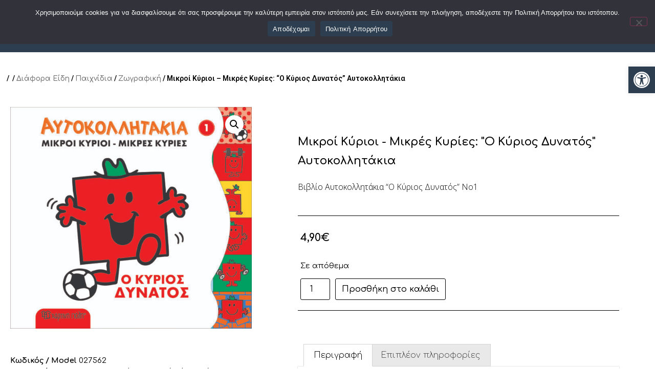

--- FILE ---
content_type: text/html; charset=UTF-8
request_url: https://gruppogemello.com/product/mikroi-kyrioi-mikres-kyries-o-kyrios-dynatos-aftokollitakia/
body_size: 20749
content:
<!doctype html>
<html lang="el">
<head>
	<meta charset="UTF-8">
		<meta name="viewport" content="width=device-width, initial-scale=1">
	<link rel="profile" href="https://gmpg.org/xfn/11">
	<title>Μικροί Κύριοι &#8211; Μικρές Κυρίες: &#8220;Ο Κύριος Δυνατός&#8221; Αυτοκολλητάκια &#8211; Gruppogemello</title>
<meta name='robots' content='max-image-preview:large' />
<link rel="alternate" hreflang="el" href="https://gruppogemello.com/product/mikroi-kyrioi-mikres-kyries-o-kyrios-dynatos-aftokollitakia/" />
<link rel="alternate" hreflang="en" href="https://gruppogemello.com/product/mikroi-kyrioi-mikres-kyries-o-kyrios-dynatos-aftokollitakia-2/?lang=en" />
<link rel="alternate" hreflang="x-default" href="https://gruppogemello.com/product/mikroi-kyrioi-mikres-kyries-o-kyrios-dynatos-aftokollitakia/" />
<link rel='dns-prefetch' href='//s.w.org' />
<link rel="alternate" type="application/rss+xml" title="Ροή RSS &raquo; Gruppogemello" href="https://gruppogemello.com/feed/" />
<link rel="alternate" type="application/rss+xml" title="Ροή Σχολίων &raquo; Gruppogemello" href="https://gruppogemello.com/comments/feed/" />
<link rel="alternate" type="application/rss+xml" title="Ροή Σχολίων Gruppogemello &raquo; Μικροί Κύριοι &#8211; Μικρές Κυρίες: &#8220;Ο Κύριος Δυνατός&#8221; Αυτοκολλητάκια" href="https://gruppogemello.com/product/mikroi-kyrioi-mikres-kyries-o-kyrios-dynatos-aftokollitakia/feed/" />
<script>
window._wpemojiSettings = {"baseUrl":"https:\/\/s.w.org\/images\/core\/emoji\/14.0.0\/72x72\/","ext":".png","svgUrl":"https:\/\/s.w.org\/images\/core\/emoji\/14.0.0\/svg\/","svgExt":".svg","source":{"concatemoji":"https:\/\/gruppogemello.com\/wp-includes\/js\/wp-emoji-release.min.js?ver=e828350de78fa119428c23f95ea81263"}};
/*! This file is auto-generated */
!function(e,a,t){var n,r,o,i=a.createElement("canvas"),p=i.getContext&&i.getContext("2d");function s(e,t){var a=String.fromCharCode,e=(p.clearRect(0,0,i.width,i.height),p.fillText(a.apply(this,e),0,0),i.toDataURL());return p.clearRect(0,0,i.width,i.height),p.fillText(a.apply(this,t),0,0),e===i.toDataURL()}function c(e){var t=a.createElement("script");t.src=e,t.defer=t.type="text/javascript",a.getElementsByTagName("head")[0].appendChild(t)}for(o=Array("flag","emoji"),t.supports={everything:!0,everythingExceptFlag:!0},r=0;r<o.length;r++)t.supports[o[r]]=function(e){if(!p||!p.fillText)return!1;switch(p.textBaseline="top",p.font="600 32px Arial",e){case"flag":return s([127987,65039,8205,9895,65039],[127987,65039,8203,9895,65039])?!1:!s([55356,56826,55356,56819],[55356,56826,8203,55356,56819])&&!s([55356,57332,56128,56423,56128,56418,56128,56421,56128,56430,56128,56423,56128,56447],[55356,57332,8203,56128,56423,8203,56128,56418,8203,56128,56421,8203,56128,56430,8203,56128,56423,8203,56128,56447]);case"emoji":return!s([129777,127995,8205,129778,127999],[129777,127995,8203,129778,127999])}return!1}(o[r]),t.supports.everything=t.supports.everything&&t.supports[o[r]],"flag"!==o[r]&&(t.supports.everythingExceptFlag=t.supports.everythingExceptFlag&&t.supports[o[r]]);t.supports.everythingExceptFlag=t.supports.everythingExceptFlag&&!t.supports.flag,t.DOMReady=!1,t.readyCallback=function(){t.DOMReady=!0},t.supports.everything||(n=function(){t.readyCallback()},a.addEventListener?(a.addEventListener("DOMContentLoaded",n,!1),e.addEventListener("load",n,!1)):(e.attachEvent("onload",n),a.attachEvent("onreadystatechange",function(){"complete"===a.readyState&&t.readyCallback()})),(e=t.source||{}).concatemoji?c(e.concatemoji):e.wpemoji&&e.twemoji&&(c(e.twemoji),c(e.wpemoji)))}(window,document,window._wpemojiSettings);
</script>
<style>
img.wp-smiley,
img.emoji {
	display: inline !important;
	border: none !important;
	box-shadow: none !important;
	height: 1em !important;
	width: 1em !important;
	margin: 0 0.07em !important;
	vertical-align: -0.1em !important;
	background: none !important;
	padding: 0 !important;
}
</style>
	<link rel='stylesheet' id='wp-block-library-css'  href='https://gruppogemello.com/wp-includes/css/dist/block-library/style.min.css?ver=e828350de78fa119428c23f95ea81263' media='all' />
<link rel='stylesheet' id='wc-blocks-vendors-style-css'  href='https://gruppogemello.com/wp-content/plugins/woocommerce/packages/woocommerce-blocks/build/wc-blocks-vendors-style.css?ver=7.6.2' media='all' />
<link rel='stylesheet' id='wc-blocks-style-css'  href='https://gruppogemello.com/wp-content/plugins/woocommerce/packages/woocommerce-blocks/build/wc-blocks-style.css?ver=7.6.2' media='all' />
<link rel='stylesheet' id='fibosearchsearch-indexcss-css'  href='https://gruppogemello.com/wp-content/plugins/ajax-search-for-woocommerce/build/blocks/search/index.css?ver=e828350de78fa119428c23f95ea81263' media='all' />
<link rel='stylesheet' id='fibosearchsearch-nav-indexcss-css'  href='https://gruppogemello.com/wp-content/plugins/ajax-search-for-woocommerce/build/blocks/search-nav/index.css?ver=e828350de78fa119428c23f95ea81263' media='all' />
<style id='global-styles-inline-css'>
body{--wp--preset--color--black: #000000;--wp--preset--color--cyan-bluish-gray: #abb8c3;--wp--preset--color--white: #ffffff;--wp--preset--color--pale-pink: #f78da7;--wp--preset--color--vivid-red: #cf2e2e;--wp--preset--color--luminous-vivid-orange: #ff6900;--wp--preset--color--luminous-vivid-amber: #fcb900;--wp--preset--color--light-green-cyan: #7bdcb5;--wp--preset--color--vivid-green-cyan: #00d084;--wp--preset--color--pale-cyan-blue: #8ed1fc;--wp--preset--color--vivid-cyan-blue: #0693e3;--wp--preset--color--vivid-purple: #9b51e0;--wp--preset--gradient--vivid-cyan-blue-to-vivid-purple: linear-gradient(135deg,rgba(6,147,227,1) 0%,rgb(155,81,224) 100%);--wp--preset--gradient--light-green-cyan-to-vivid-green-cyan: linear-gradient(135deg,rgb(122,220,180) 0%,rgb(0,208,130) 100%);--wp--preset--gradient--luminous-vivid-amber-to-luminous-vivid-orange: linear-gradient(135deg,rgba(252,185,0,1) 0%,rgba(255,105,0,1) 100%);--wp--preset--gradient--luminous-vivid-orange-to-vivid-red: linear-gradient(135deg,rgba(255,105,0,1) 0%,rgb(207,46,46) 100%);--wp--preset--gradient--very-light-gray-to-cyan-bluish-gray: linear-gradient(135deg,rgb(238,238,238) 0%,rgb(169,184,195) 100%);--wp--preset--gradient--cool-to-warm-spectrum: linear-gradient(135deg,rgb(74,234,220) 0%,rgb(151,120,209) 20%,rgb(207,42,186) 40%,rgb(238,44,130) 60%,rgb(251,105,98) 80%,rgb(254,248,76) 100%);--wp--preset--gradient--blush-light-purple: linear-gradient(135deg,rgb(255,206,236) 0%,rgb(152,150,240) 100%);--wp--preset--gradient--blush-bordeaux: linear-gradient(135deg,rgb(254,205,165) 0%,rgb(254,45,45) 50%,rgb(107,0,62) 100%);--wp--preset--gradient--luminous-dusk: linear-gradient(135deg,rgb(255,203,112) 0%,rgb(199,81,192) 50%,rgb(65,88,208) 100%);--wp--preset--gradient--pale-ocean: linear-gradient(135deg,rgb(255,245,203) 0%,rgb(182,227,212) 50%,rgb(51,167,181) 100%);--wp--preset--gradient--electric-grass: linear-gradient(135deg,rgb(202,248,128) 0%,rgb(113,206,126) 100%);--wp--preset--gradient--midnight: linear-gradient(135deg,rgb(2,3,129) 0%,rgb(40,116,252) 100%);--wp--preset--duotone--dark-grayscale: url('#wp-duotone-dark-grayscale');--wp--preset--duotone--grayscale: url('#wp-duotone-grayscale');--wp--preset--duotone--purple-yellow: url('#wp-duotone-purple-yellow');--wp--preset--duotone--blue-red: url('#wp-duotone-blue-red');--wp--preset--duotone--midnight: url('#wp-duotone-midnight');--wp--preset--duotone--magenta-yellow: url('#wp-duotone-magenta-yellow');--wp--preset--duotone--purple-green: url('#wp-duotone-purple-green');--wp--preset--duotone--blue-orange: url('#wp-duotone-blue-orange');--wp--preset--font-size--small: 13px;--wp--preset--font-size--medium: 20px;--wp--preset--font-size--large: 36px;--wp--preset--font-size--x-large: 42px;}.has-black-color{color: var(--wp--preset--color--black) !important;}.has-cyan-bluish-gray-color{color: var(--wp--preset--color--cyan-bluish-gray) !important;}.has-white-color{color: var(--wp--preset--color--white) !important;}.has-pale-pink-color{color: var(--wp--preset--color--pale-pink) !important;}.has-vivid-red-color{color: var(--wp--preset--color--vivid-red) !important;}.has-luminous-vivid-orange-color{color: var(--wp--preset--color--luminous-vivid-orange) !important;}.has-luminous-vivid-amber-color{color: var(--wp--preset--color--luminous-vivid-amber) !important;}.has-light-green-cyan-color{color: var(--wp--preset--color--light-green-cyan) !important;}.has-vivid-green-cyan-color{color: var(--wp--preset--color--vivid-green-cyan) !important;}.has-pale-cyan-blue-color{color: var(--wp--preset--color--pale-cyan-blue) !important;}.has-vivid-cyan-blue-color{color: var(--wp--preset--color--vivid-cyan-blue) !important;}.has-vivid-purple-color{color: var(--wp--preset--color--vivid-purple) !important;}.has-black-background-color{background-color: var(--wp--preset--color--black) !important;}.has-cyan-bluish-gray-background-color{background-color: var(--wp--preset--color--cyan-bluish-gray) !important;}.has-white-background-color{background-color: var(--wp--preset--color--white) !important;}.has-pale-pink-background-color{background-color: var(--wp--preset--color--pale-pink) !important;}.has-vivid-red-background-color{background-color: var(--wp--preset--color--vivid-red) !important;}.has-luminous-vivid-orange-background-color{background-color: var(--wp--preset--color--luminous-vivid-orange) !important;}.has-luminous-vivid-amber-background-color{background-color: var(--wp--preset--color--luminous-vivid-amber) !important;}.has-light-green-cyan-background-color{background-color: var(--wp--preset--color--light-green-cyan) !important;}.has-vivid-green-cyan-background-color{background-color: var(--wp--preset--color--vivid-green-cyan) !important;}.has-pale-cyan-blue-background-color{background-color: var(--wp--preset--color--pale-cyan-blue) !important;}.has-vivid-cyan-blue-background-color{background-color: var(--wp--preset--color--vivid-cyan-blue) !important;}.has-vivid-purple-background-color{background-color: var(--wp--preset--color--vivid-purple) !important;}.has-black-border-color{border-color: var(--wp--preset--color--black) !important;}.has-cyan-bluish-gray-border-color{border-color: var(--wp--preset--color--cyan-bluish-gray) !important;}.has-white-border-color{border-color: var(--wp--preset--color--white) !important;}.has-pale-pink-border-color{border-color: var(--wp--preset--color--pale-pink) !important;}.has-vivid-red-border-color{border-color: var(--wp--preset--color--vivid-red) !important;}.has-luminous-vivid-orange-border-color{border-color: var(--wp--preset--color--luminous-vivid-orange) !important;}.has-luminous-vivid-amber-border-color{border-color: var(--wp--preset--color--luminous-vivid-amber) !important;}.has-light-green-cyan-border-color{border-color: var(--wp--preset--color--light-green-cyan) !important;}.has-vivid-green-cyan-border-color{border-color: var(--wp--preset--color--vivid-green-cyan) !important;}.has-pale-cyan-blue-border-color{border-color: var(--wp--preset--color--pale-cyan-blue) !important;}.has-vivid-cyan-blue-border-color{border-color: var(--wp--preset--color--vivid-cyan-blue) !important;}.has-vivid-purple-border-color{border-color: var(--wp--preset--color--vivid-purple) !important;}.has-vivid-cyan-blue-to-vivid-purple-gradient-background{background: var(--wp--preset--gradient--vivid-cyan-blue-to-vivid-purple) !important;}.has-light-green-cyan-to-vivid-green-cyan-gradient-background{background: var(--wp--preset--gradient--light-green-cyan-to-vivid-green-cyan) !important;}.has-luminous-vivid-amber-to-luminous-vivid-orange-gradient-background{background: var(--wp--preset--gradient--luminous-vivid-amber-to-luminous-vivid-orange) !important;}.has-luminous-vivid-orange-to-vivid-red-gradient-background{background: var(--wp--preset--gradient--luminous-vivid-orange-to-vivid-red) !important;}.has-very-light-gray-to-cyan-bluish-gray-gradient-background{background: var(--wp--preset--gradient--very-light-gray-to-cyan-bluish-gray) !important;}.has-cool-to-warm-spectrum-gradient-background{background: var(--wp--preset--gradient--cool-to-warm-spectrum) !important;}.has-blush-light-purple-gradient-background{background: var(--wp--preset--gradient--blush-light-purple) !important;}.has-blush-bordeaux-gradient-background{background: var(--wp--preset--gradient--blush-bordeaux) !important;}.has-luminous-dusk-gradient-background{background: var(--wp--preset--gradient--luminous-dusk) !important;}.has-pale-ocean-gradient-background{background: var(--wp--preset--gradient--pale-ocean) !important;}.has-electric-grass-gradient-background{background: var(--wp--preset--gradient--electric-grass) !important;}.has-midnight-gradient-background{background: var(--wp--preset--gradient--midnight) !important;}.has-small-font-size{font-size: var(--wp--preset--font-size--small) !important;}.has-medium-font-size{font-size: var(--wp--preset--font-size--medium) !important;}.has-large-font-size{font-size: var(--wp--preset--font-size--large) !important;}.has-x-large-font-size{font-size: var(--wp--preset--font-size--x-large) !important;}
</style>
<link rel='stylesheet' id='wpml-blocks-css'  href='https://gruppogemello.com/wp-content/plugins/sitepress-multilingual-cms/dist/css/blocks/styles.css?ver=4.6.0' media='all' />
<link rel='stylesheet' id='cookie-notice-front-css'  href='https://gruppogemello.com/wp-content/plugins/cookie-notice/css/front.min.css?ver=2.5.11' media='all' />
<link rel='stylesheet' id='product_category_dropdowns-css'  href='https://gruppogemello.com/wp-content/plugins/product-category-dropdowns/view/frontend/web/main.css?ver=e828350de78fa119428c23f95ea81263' media='all' />
<link rel='stylesheet' id='photoswipe-css'  href='https://gruppogemello.com/wp-content/plugins/woocommerce/assets/css/photoswipe/photoswipe.min.css?ver=6.6.1' media='all' />
<link rel='stylesheet' id='photoswipe-default-skin-css'  href='https://gruppogemello.com/wp-content/plugins/woocommerce/assets/css/photoswipe/default-skin/default-skin.min.css?ver=6.6.1' media='all' />
<link rel='stylesheet' id='woocommerce-layout-css'  href='https://gruppogemello.com/wp-content/plugins/woocommerce/assets/css/woocommerce-layout.css?ver=6.6.1' media='all' />
<link rel='stylesheet' id='woocommerce-smallscreen-css'  href='https://gruppogemello.com/wp-content/plugins/woocommerce/assets/css/woocommerce-smallscreen.css?ver=6.6.1' media='only screen and (max-width: 768px)' />
<link rel='stylesheet' id='woocommerce-general-css'  href='https://gruppogemello.com/wp-content/plugins/woocommerce/assets/css/woocommerce.css?ver=6.6.1' media='all' />
<style id='woocommerce-inline-inline-css'>
.woocommerce form .form-row .required { visibility: visible; }
</style>
<link rel='stylesheet' id='wpml-legacy-horizontal-list-0-css'  href='//gruppogemello.com/wp-content/plugins/sitepress-multilingual-cms/templates/language-switchers/legacy-list-horizontal/style.min.css?ver=1' media='all' />
<link rel='stylesheet' id='wpml-menu-item-0-css'  href='//gruppogemello.com/wp-content/plugins/sitepress-multilingual-cms/templates/language-switchers/menu-item/style.min.css?ver=1' media='all' />
<link rel='stylesheet' id='pojo-a11y-css'  href='https://gruppogemello.com/wp-content/plugins/pojo-accessibility/modules/legacy/assets/css/style.min.css?ver=1.0.0' media='all' />
<link rel='stylesheet' id='dgwt-wcas-style-css'  href='https://gruppogemello.com/wp-content/plugins/ajax-search-for-woocommerce/assets/css/style.min.css?ver=1.30.0' media='all' />
<link rel='stylesheet' id='hello-elementor-css'  href='https://gruppogemello.com/wp-content/themes/hello-elementor/style.min.css?ver=2.6.1' media='all' />
<link rel='stylesheet' id='hello-elementor-theme-style-css'  href='https://gruppogemello.com/wp-content/themes/hello-elementor/theme.min.css?ver=2.6.1' media='all' />
<link rel='stylesheet' id='elementor-icons-css'  href='https://gruppogemello.com/wp-content/plugins/elementor/assets/lib/eicons/css/elementor-icons.min.css?ver=5.14.0' media='all' />
<link rel='stylesheet' id='elementor-frontend-legacy-css'  href='https://gruppogemello.com/wp-content/plugins/elementor/assets/css/frontend-legacy.min.css?ver=3.5.4' media='all' />
<link rel='stylesheet' id='elementor-frontend-css'  href='https://gruppogemello.com/wp-content/plugins/elementor/assets/css/frontend.min.css?ver=3.5.4' media='all' />
<link rel='stylesheet' id='elementor-post-698-css'  href='https://gruppogemello.com/wp-content/uploads/elementor/css/post-698.css?ver=1656932104' media='all' />
<link rel='stylesheet' id='elementor-pro-css'  href='https://gruppogemello.com/wp-content/plugins/elementor-pro/assets/css/frontend.min.css?ver=3.5.2' media='all' />
<link rel='stylesheet' id='elementor-global-css'  href='https://gruppogemello.com/wp-content/uploads/elementor/css/global.css?ver=1656932105' media='all' />
<link rel='stylesheet' id='elementor-post-99-css'  href='https://gruppogemello.com/wp-content/uploads/elementor/css/post-99.css?ver=1685630839' media='all' />
<link rel='stylesheet' id='elementor-post-131-css'  href='https://gruppogemello.com/wp-content/uploads/elementor/css/post-131.css?ver=1699256785' media='all' />
<link rel='stylesheet' id='elementor-post-309-css'  href='https://gruppogemello.com/wp-content/uploads/elementor/css/post-309.css?ver=1663624980' media='all' />
<link rel='stylesheet' id='google-fonts-1-css'  href='https://fonts.googleapis.com/css?family=Comfortaa%3A100%2C100italic%2C200%2C200italic%2C300%2C300italic%2C400%2C400italic%2C500%2C500italic%2C600%2C600italic%2C700%2C700italic%2C800%2C800italic%2C900%2C900italic%7CRoboto%3A100%2C100italic%2C200%2C200italic%2C300%2C300italic%2C400%2C400italic%2C500%2C500italic%2C600%2C600italic%2C700%2C700italic%2C800%2C800italic%2C900%2C900italic%7COpen+Sans%3A100%2C100italic%2C200%2C200italic%2C300%2C300italic%2C400%2C400italic%2C500%2C500italic%2C600%2C600italic%2C700%2C700italic%2C800%2C800italic%2C900%2C900italic&#038;display=auto&#038;subset=greek&#038;ver=6.0.11' media='all' />
<link rel='stylesheet' id='elementor-icons-shared-0-css'  href='https://gruppogemello.com/wp-content/plugins/elementor/assets/lib/font-awesome/css/fontawesome.min.css?ver=5.15.3' media='all' />
<link rel='stylesheet' id='elementor-icons-fa-solid-css'  href='https://gruppogemello.com/wp-content/plugins/elementor/assets/lib/font-awesome/css/solid.min.css?ver=5.15.3' media='all' />
<link rel='stylesheet' id='elementor-icons-fa-brands-css'  href='https://gruppogemello.com/wp-content/plugins/elementor/assets/lib/font-awesome/css/brands.min.css?ver=5.15.3' media='all' />
<script src='https://gruppogemello.com/wp-includes/js/jquery/jquery.min.js?ver=3.6.0' id='jquery-core-js'></script>
<script src='https://gruppogemello.com/wp-includes/js/jquery/jquery-migrate.min.js?ver=3.3.2' id='jquery-migrate-js'></script>
<script id='wpml-cookie-js-extra'>
var wpml_cookies = {"wp-wpml_current_language":{"value":"el","expires":1,"path":"\/"}};
var wpml_cookies = {"wp-wpml_current_language":{"value":"el","expires":1,"path":"\/"}};
</script>
<script src='https://gruppogemello.com/wp-content/plugins/sitepress-multilingual-cms/res/js/cookies/language-cookie.js?ver=4.6.0' id='wpml-cookie-js'></script>
<script id='cookie-notice-front-js-before'>
var cnArgs = {"ajaxUrl":"https:\/\/gruppogemello.com\/wp-admin\/admin-ajax.php","nonce":"caca426ebf","hideEffect":"fade","position":"top","onScroll":false,"onScrollOffset":100,"onClick":false,"cookieName":"cookie_notice_accepted","cookieTime":2592000,"cookieTimeRejected":2592000,"globalCookie":false,"redirection":false,"cache":false,"revokeCookies":false,"revokeCookiesOpt":"automatic"};
</script>
<script src='https://gruppogemello.com/wp-content/plugins/cookie-notice/js/front.min.js?ver=2.5.11' id='cookie-notice-front-js'></script>
<script src='https://gruppogemello.com/wp-includes/js/jquery/ui/core.min.js?ver=1.13.1' id='jquery-ui-core-js'></script>
<script src='https://gruppogemello.com/wp-content/plugins/product-category-dropdowns/view/frontend/web/main.js?ver=e828350de78fa119428c23f95ea81263' id='product_category_dropdowns-js'></script>
<link rel="https://api.w.org/" href="https://gruppogemello.com/wp-json/" /><link rel="alternate" type="application/json" href="https://gruppogemello.com/wp-json/wp/v2/product/6342" /><link rel="EditURI" type="application/rsd+xml" title="RSD" href="https://gruppogemello.com/xmlrpc.php?rsd" />
<link rel="canonical" href="https://gruppogemello.com/product/mikroi-kyrioi-mikres-kyries-o-kyrios-dynatos-aftokollitakia/" />
<link rel="alternate" type="application/json+oembed" href="https://gruppogemello.com/wp-json/oembed/1.0/embed?url=https%3A%2F%2Fgruppogemello.com%2Fproduct%2Fmikroi-kyrioi-mikres-kyries-o-kyrios-dynatos-aftokollitakia%2F" />
<link rel="alternate" type="text/xml+oembed" href="https://gruppogemello.com/wp-json/oembed/1.0/embed?url=https%3A%2F%2Fgruppogemello.com%2Fproduct%2Fmikroi-kyrioi-mikres-kyries-o-kyrios-dynatos-aftokollitakia%2F&#038;format=xml" />
<meta name="generator" content="WPML ver:4.6.0 stt:1,13;" />
<style type="text/css">
#pojo-a11y-toolbar .pojo-a11y-toolbar-toggle a{ background-color: #2c3e50;	color: #ffffff;}
#pojo-a11y-toolbar .pojo-a11y-toolbar-overlay, #pojo-a11y-toolbar .pojo-a11y-toolbar-overlay ul.pojo-a11y-toolbar-items.pojo-a11y-links{ border-color: #2c3e50;}
body.pojo-a11y-focusable a:focus{ outline-style: solid !important;	outline-width: 1px !important;	outline-color: #FF0000 !important;}
#pojo-a11y-toolbar{ top: 130px !important;}
#pojo-a11y-toolbar .pojo-a11y-toolbar-overlay{ background-color: #2c3e50;}
#pojo-a11y-toolbar .pojo-a11y-toolbar-overlay ul.pojo-a11y-toolbar-items li.pojo-a11y-toolbar-item a, #pojo-a11y-toolbar .pojo-a11y-toolbar-overlay p.pojo-a11y-toolbar-title{ color: #ffffff;}
#pojo-a11y-toolbar .pojo-a11y-toolbar-overlay ul.pojo-a11y-toolbar-items li.pojo-a11y-toolbar-item a.active{ background-color: #4054b2;	color: #ffffff;}
@media (max-width: 767px) { #pojo-a11y-toolbar { top: 80px !important; } }</style>		<style>
			.dgwt-wcas-ico-magnifier,.dgwt-wcas-ico-magnifier-handler{max-width:20px}.dgwt-wcas-search-wrapp{max-width:600px}		</style>
			<noscript><style>.woocommerce-product-gallery{ opacity: 1 !important; }</style></noscript>
	<link rel="icon" href="https://gruppogemello.com/wp-content/uploads/2022/06/cropped-site-icon-32x32.png" sizes="32x32" />
<link rel="icon" href="https://gruppogemello.com/wp-content/uploads/2022/06/cropped-site-icon-192x192.png" sizes="192x192" />
<link rel="apple-touch-icon" href="https://gruppogemello.com/wp-content/uploads/2022/06/cropped-site-icon-180x180.png" />
<meta name="msapplication-TileImage" content="https://gruppogemello.com/wp-content/uploads/2022/06/cropped-site-icon-270x270.png" />
		<style id="wp-custom-css">
			.woocommerce-message, .woocommerce-info {
border-top-color: #d35402!important;
}
.elementor-nav-menu--dropdown.elementor-nav-menu__container {
	margin-top:0!important;}
/*.mcfmenu i:before {
content: "ΠΩΛΗΤΗΡΙΟ MCF ▼";
}*/
.woocommerce .checkout-button {
background-color: #d35402!important;
color: #000;
}
.woocommerce .checkout-button.alt:hover {
background-color: #fff!important;
color: #000!important;
border: 2px solid #000;
}
.woocommerce-loop-product__title {
color: #000;
}
.woocommerce-cart .product-name a {
color:#000;
}
.onsale {display:none;}
#place_order{
background-color: #d35402!important;
color: #fff;
}
#place_order.alt:hover {
background-color: #fff!important;
color: #000!important;
border: 1px solid #000;
}
.showlogin, .showcoupon, .about_paypal, .woocommerce-privacy-policy-link {
color:#d35402!important;
}
.woocommerce-info::before {
color:#333!important;
content: "\e029"!important;
}
#tab-description h2 {
display: none;
}
#tab-additional_information h2 {
display: none;
}
.woocommerce table.shop_attributes th {
background-color: #ffffff;
border: 0;
}
.woocommerce table.shop_attributes tr:nth-child(2n) th
{
background-color: #ffffff;
border: 0;
}
.woocommerce table.shop_attributes td {
padding-top:10px;
background-color: #ffffff;
border: 0;
}
.woocommerce table.shop_attributes tr:nth-child(2n) td {
padding-top:10px;
background-color: #ffffff;
border: 0;
}

/* Hide the Home link in breadcrumbs */

.woocommerce-breadcrumb a:nth-child(1), .woocommerce-breadcrumb a:nth-child(2){
display: none;
}



/**
 * My Account
 */

.woocommerce-account .woocommerce-MyAccount-navigation {
	width: 20%;
}

.woocommerce-account .woocommerce-MyAccount-content {
  display: inline-block;
  float: left;
  margin-left: 5%;
  width: 75%;
}

.woocommerce-account .woocommerce-MyAccount-navigation ul {
    padding: 0;
	border-top: 1px solid #eee;
}

.woocommerce-account .woocommerce-MyAccount-navigation ul li {
	list-style: none;
	border-bottom: 1px solid #eee;
	padding-bottom: 0;
}

.woocommerce-account .woocommerce-MyAccount-navigation ul li.is-active a:before {
	opacity: 1;
}

.woocommerce-account .woocommerce-MyAccount-navigation ul li a {
	padding: 10px 5px;
	display: block;
}

.woocommerce-account .woocommerce-MyAccount-navigation ul li a:before {
	margin-right: 20px;
    opacity: .25;
}

.woocommerce-account .woocommerce-MyAccount-navigation ul li a:hover:before {
	opacity: 1;
}

.woocommerce-account .woocommerce-MyAccount-navigation ul li.woocommerce-MyAccount-navigation-link--dashboard a:before {
	font-family: 'WooCommerce';
	content: "\e029"!important;
}

.woocommerce-account .woocommerce-MyAccount-navigation ul li.woocommerce-MyAccount-navigation-link--orders a:before {
	font-family: 'WooCommerce';
	content: "\e029"!important;
}

.woocommerce-account .woocommerce-MyAccount-navigation ul li.woocommerce-MyAccount-navigation-link--downloads a:before {
	font-family: 'WooCommerce';
	content: "\e029"!important;
}

.woocommerce-account .woocommerce-MyAccount-navigation ul li.woocommerce-MyAccount-navigation-link--edit-address a:before {
	font-family: 'WooCommerce';
	content: "\e029"!important;
}

.woocommerce-account .woocommerce-MyAccount-navigation ul li.woocommerce-MyAccount-navigation-link--payment-methods a:before {
	font-family: 'WooCommerce';
	content: "\e029"!important;
}

.woocommerce-account .woocommerce-MyAccount-navigation ul li.woocommerce-MyAccount-navigation-link--edit-account a:before {
	font-family: 'WooCommerce';
	content: "\e029"!important;
}

.woocommerce-account .woocommerce-MyAccount-navigation ul li.woocommerce-MyAccount-navigation-link--customer-logout a:before {
	font-family: 'WooCommerce';
	content: "\e029"!important;
}

.woocommerce-account .woocommerce-MyAccount-content h2 {
	font-size: 25px;
    text-align: center;
	font-weight: 600;
}

.woocommerce-account p.order-again {
    text-align: right;
}

.woocommerce-account .woocommerce-EditAccountForm input[type="submit"] {
    margin-top: 50px;
    float: right;
}
.elementor-nav-menu--main .elementor-nav-menu a, .elementor-nav-menu--main .elementor-nav-menu a.highlighted, .elementor-nav-menu--main .elementor-nav-menu a:focus, .elementor-nav-menu--main .elementor-nav-menu a:hover {padding:13px 15px;}		</style>
		</head>
<body data-rsssl=1 class="product-template-default single single-product postid-6342 theme-hello-elementor cookies-not-set woocommerce woocommerce-page woocommerce-no-js elementor-default elementor-template-full-width elementor-kit-698 elementor-page-309">

<svg xmlns="http://www.w3.org/2000/svg" viewBox="0 0 0 0" width="0" height="0" focusable="false" role="none" style="visibility: hidden; position: absolute; left: -9999px; overflow: hidden;" ><defs><filter id="wp-duotone-dark-grayscale"><feColorMatrix color-interpolation-filters="sRGB" type="matrix" values=" .299 .587 .114 0 0 .299 .587 .114 0 0 .299 .587 .114 0 0 .299 .587 .114 0 0 " /><feComponentTransfer color-interpolation-filters="sRGB" ><feFuncR type="table" tableValues="0 0.49803921568627" /><feFuncG type="table" tableValues="0 0.49803921568627" /><feFuncB type="table" tableValues="0 0.49803921568627" /><feFuncA type="table" tableValues="1 1" /></feComponentTransfer><feComposite in2="SourceGraphic" operator="in" /></filter></defs></svg><svg xmlns="http://www.w3.org/2000/svg" viewBox="0 0 0 0" width="0" height="0" focusable="false" role="none" style="visibility: hidden; position: absolute; left: -9999px; overflow: hidden;" ><defs><filter id="wp-duotone-grayscale"><feColorMatrix color-interpolation-filters="sRGB" type="matrix" values=" .299 .587 .114 0 0 .299 .587 .114 0 0 .299 .587 .114 0 0 .299 .587 .114 0 0 " /><feComponentTransfer color-interpolation-filters="sRGB" ><feFuncR type="table" tableValues="0 1" /><feFuncG type="table" tableValues="0 1" /><feFuncB type="table" tableValues="0 1" /><feFuncA type="table" tableValues="1 1" /></feComponentTransfer><feComposite in2="SourceGraphic" operator="in" /></filter></defs></svg><svg xmlns="http://www.w3.org/2000/svg" viewBox="0 0 0 0" width="0" height="0" focusable="false" role="none" style="visibility: hidden; position: absolute; left: -9999px; overflow: hidden;" ><defs><filter id="wp-duotone-purple-yellow"><feColorMatrix color-interpolation-filters="sRGB" type="matrix" values=" .299 .587 .114 0 0 .299 .587 .114 0 0 .299 .587 .114 0 0 .299 .587 .114 0 0 " /><feComponentTransfer color-interpolation-filters="sRGB" ><feFuncR type="table" tableValues="0.54901960784314 0.98823529411765" /><feFuncG type="table" tableValues="0 1" /><feFuncB type="table" tableValues="0.71764705882353 0.25490196078431" /><feFuncA type="table" tableValues="1 1" /></feComponentTransfer><feComposite in2="SourceGraphic" operator="in" /></filter></defs></svg><svg xmlns="http://www.w3.org/2000/svg" viewBox="0 0 0 0" width="0" height="0" focusable="false" role="none" style="visibility: hidden; position: absolute; left: -9999px; overflow: hidden;" ><defs><filter id="wp-duotone-blue-red"><feColorMatrix color-interpolation-filters="sRGB" type="matrix" values=" .299 .587 .114 0 0 .299 .587 .114 0 0 .299 .587 .114 0 0 .299 .587 .114 0 0 " /><feComponentTransfer color-interpolation-filters="sRGB" ><feFuncR type="table" tableValues="0 1" /><feFuncG type="table" tableValues="0 0.27843137254902" /><feFuncB type="table" tableValues="0.5921568627451 0.27843137254902" /><feFuncA type="table" tableValues="1 1" /></feComponentTransfer><feComposite in2="SourceGraphic" operator="in" /></filter></defs></svg><svg xmlns="http://www.w3.org/2000/svg" viewBox="0 0 0 0" width="0" height="0" focusable="false" role="none" style="visibility: hidden; position: absolute; left: -9999px; overflow: hidden;" ><defs><filter id="wp-duotone-midnight"><feColorMatrix color-interpolation-filters="sRGB" type="matrix" values=" .299 .587 .114 0 0 .299 .587 .114 0 0 .299 .587 .114 0 0 .299 .587 .114 0 0 " /><feComponentTransfer color-interpolation-filters="sRGB" ><feFuncR type="table" tableValues="0 0" /><feFuncG type="table" tableValues="0 0.64705882352941" /><feFuncB type="table" tableValues="0 1" /><feFuncA type="table" tableValues="1 1" /></feComponentTransfer><feComposite in2="SourceGraphic" operator="in" /></filter></defs></svg><svg xmlns="http://www.w3.org/2000/svg" viewBox="0 0 0 0" width="0" height="0" focusable="false" role="none" style="visibility: hidden; position: absolute; left: -9999px; overflow: hidden;" ><defs><filter id="wp-duotone-magenta-yellow"><feColorMatrix color-interpolation-filters="sRGB" type="matrix" values=" .299 .587 .114 0 0 .299 .587 .114 0 0 .299 .587 .114 0 0 .299 .587 .114 0 0 " /><feComponentTransfer color-interpolation-filters="sRGB" ><feFuncR type="table" tableValues="0.78039215686275 1" /><feFuncG type="table" tableValues="0 0.94901960784314" /><feFuncB type="table" tableValues="0.35294117647059 0.47058823529412" /><feFuncA type="table" tableValues="1 1" /></feComponentTransfer><feComposite in2="SourceGraphic" operator="in" /></filter></defs></svg><svg xmlns="http://www.w3.org/2000/svg" viewBox="0 0 0 0" width="0" height="0" focusable="false" role="none" style="visibility: hidden; position: absolute; left: -9999px; overflow: hidden;" ><defs><filter id="wp-duotone-purple-green"><feColorMatrix color-interpolation-filters="sRGB" type="matrix" values=" .299 .587 .114 0 0 .299 .587 .114 0 0 .299 .587 .114 0 0 .299 .587 .114 0 0 " /><feComponentTransfer color-interpolation-filters="sRGB" ><feFuncR type="table" tableValues="0.65098039215686 0.40392156862745" /><feFuncG type="table" tableValues="0 1" /><feFuncB type="table" tableValues="0.44705882352941 0.4" /><feFuncA type="table" tableValues="1 1" /></feComponentTransfer><feComposite in2="SourceGraphic" operator="in" /></filter></defs></svg><svg xmlns="http://www.w3.org/2000/svg" viewBox="0 0 0 0" width="0" height="0" focusable="false" role="none" style="visibility: hidden; position: absolute; left: -9999px; overflow: hidden;" ><defs><filter id="wp-duotone-blue-orange"><feColorMatrix color-interpolation-filters="sRGB" type="matrix" values=" .299 .587 .114 0 0 .299 .587 .114 0 0 .299 .587 .114 0 0 .299 .587 .114 0 0 " /><feComponentTransfer color-interpolation-filters="sRGB" ><feFuncR type="table" tableValues="0.098039215686275 1" /><feFuncG type="table" tableValues="0 0.66274509803922" /><feFuncB type="table" tableValues="0.84705882352941 0.41960784313725" /><feFuncA type="table" tableValues="1 1" /></feComponentTransfer><feComposite in2="SourceGraphic" operator="in" /></filter></defs></svg>
<a class="skip-link screen-reader-text" href="#content">
	Skip to content</a>

		<div data-elementor-type="header" data-elementor-id="99" class="elementor elementor-99 elementor-location-header" data-elementor-settings="[]">
		<div class="elementor-section-wrap">
					<header class="elementor-section elementor-top-section elementor-element elementor-element-2e892070 elementor-section-content-middle elementor-section-full_width elementor-section-height-default elementor-section-height-default" data-id="2e892070" data-element_type="section" data-settings="{&quot;background_background&quot;:&quot;classic&quot;,&quot;sticky&quot;:&quot;top&quot;,&quot;sticky_on&quot;:[],&quot;sticky_offset&quot;:0,&quot;sticky_effects_offset&quot;:0}">
						<div class="elementor-container elementor-column-gap-narrow">
							<div class="elementor-row">
					<div class="elementor-column elementor-col-20 elementor-top-column elementor-element elementor-element-1f47cb5e" data-id="1f47cb5e" data-element_type="column">
			<div class="elementor-column-wrap elementor-element-populated">
							<div class="elementor-widget-wrap">
						<div class="elementor-element elementor-element-a3342a4 elementor-widget elementor-widget-image" data-id="a3342a4" data-element_type="widget" data-widget_type="image.default">
				<div class="elementor-widget-container">
								<div class="elementor-image">
													<a href="https://gruppogemello.com">
							<img width="181" height="50" src="https://gruppogemello.com/wp-content/uploads/2020/11/GG-logo-white-small-with-bg.jpg" class="attachment-full size-full" alt="GG logo" loading="lazy" />								</a>
														</div>
						</div>
				</div>
						</div>
					</div>
		</div>
				<div class="elementor-column elementor-col-20 elementor-top-column elementor-element elementor-element-7b9898f1" data-id="7b9898f1" data-element_type="column">
			<div class="elementor-column-wrap elementor-element-populated">
							<div class="elementor-widget-wrap">
						<div class="elementor-element elementor-element-606e0305 elementor-nav-menu__align-center elementor-nav-menu--stretch elementor-nav-menu--dropdown-tablet elementor-nav-menu__text-align-aside elementor-nav-menu--toggle elementor-nav-menu--burger elementor-widget elementor-widget-nav-menu" data-id="606e0305" data-element_type="widget" data-settings="{&quot;full_width&quot;:&quot;stretch&quot;,&quot;layout&quot;:&quot;horizontal&quot;,&quot;submenu_icon&quot;:{&quot;value&quot;:&quot;&lt;i class=\&quot;fas fa-caret-down\&quot;&gt;&lt;\/i&gt;&quot;,&quot;library&quot;:&quot;fa-solid&quot;},&quot;toggle&quot;:&quot;burger&quot;}" data-widget_type="nav-menu.default">
				<div class="elementor-widget-container">
						<nav migration_allowed="1" migrated="0" role="navigation" class="elementor-nav-menu--main elementor-nav-menu__container elementor-nav-menu--layout-horizontal e--pointer-underline e--animation-slide">
				<ul id="menu-1-606e0305" class="elementor-nav-menu"><li class="menu-item menu-item-type-post_type menu-item-object-page menu-item-home menu-item-112"><a href="https://gruppogemello.com/" class="elementor-item">Αρχικη</a></li>
<li class="menu-item menu-item-type-post_type menu-item-object-page menu-item-111"><a href="https://gruppogemello.com/about-gg/" class="elementor-item">Ο Ομιλος</a></li>
<li class="menu-item menu-item-type-post_type menu-item-object-page menu-item-1839"><a href="https://gruppogemello.com/dimiourgoi/" class="elementor-item">Δημιουργοί</a></li>
<li class="menu-item menu-item-type-post_type menu-item-object-page menu-item-3052"><a href="https://gruppogemello.com/online-shop/" class="elementor-item">Online Κατάστημα</a></li>
<li class="menu-item menu-item-type-post_type menu-item-object-page menu-item-3065"><a href="https://gruppogemello.com/epikoinonia/" class="elementor-item">Επικοινωνία</a></li>
<li class="menu-item wpml-ls-slot-74 wpml-ls-item wpml-ls-item-el wpml-ls-current-language wpml-ls-menu-item wpml-ls-first-item menu-item-type-wpml_ls_menu_item menu-item-object-wpml_ls_menu_item menu-item-wpml-ls-74-el"><a href="https://gruppogemello.com/product/mikroi-kyrioi-mikres-kyries-o-kyrios-dynatos-aftokollitakia/" class="elementor-item"><img
            class="wpml-ls-flag"
            src="https://gruppogemello.com/wp-content/plugins/sitepress-multilingual-cms/res/flags/el.png"
            alt="Ελληνικά"
            
            
    /></a></li>
<li class="menu-item wpml-ls-slot-74 wpml-ls-item wpml-ls-item-en wpml-ls-menu-item wpml-ls-last-item menu-item-type-wpml_ls_menu_item menu-item-object-wpml_ls_menu_item menu-item-wpml-ls-74-en"><a href="https://gruppogemello.com/product/mikroi-kyrioi-mikres-kyries-o-kyrios-dynatos-aftokollitakia-2/?lang=en" class="elementor-item"><img
            class="wpml-ls-flag"
            src="https://gruppogemello.com/wp-content/plugins/sitepress-multilingual-cms/res/flags/en.png"
            alt="Αγγλικά"
            
            
    /></a></li>
</ul>			</nav>
					<div class="elementor-menu-toggle" role="button" tabindex="0" aria-label="Menu Toggle" aria-expanded="false">
			<i aria-hidden="true" role="presentation" class="elementor-menu-toggle__icon--open eicon-menu-bar"></i><i aria-hidden="true" role="presentation" class="elementor-menu-toggle__icon--close eicon-close"></i>			<span class="elementor-screen-only">Menu</span>
		</div>
			<nav class="elementor-nav-menu--dropdown elementor-nav-menu__container" role="navigation" aria-hidden="true">
				<ul id="menu-2-606e0305" class="elementor-nav-menu"><li class="menu-item menu-item-type-post_type menu-item-object-page menu-item-home menu-item-112"><a href="https://gruppogemello.com/" class="elementor-item" tabindex="-1">Αρχικη</a></li>
<li class="menu-item menu-item-type-post_type menu-item-object-page menu-item-111"><a href="https://gruppogemello.com/about-gg/" class="elementor-item" tabindex="-1">Ο Ομιλος</a></li>
<li class="menu-item menu-item-type-post_type menu-item-object-page menu-item-1839"><a href="https://gruppogemello.com/dimiourgoi/" class="elementor-item" tabindex="-1">Δημιουργοί</a></li>
<li class="menu-item menu-item-type-post_type menu-item-object-page menu-item-3052"><a href="https://gruppogemello.com/online-shop/" class="elementor-item" tabindex="-1">Online Κατάστημα</a></li>
<li class="menu-item menu-item-type-post_type menu-item-object-page menu-item-3065"><a href="https://gruppogemello.com/epikoinonia/" class="elementor-item" tabindex="-1">Επικοινωνία</a></li>
<li class="menu-item wpml-ls-slot-74 wpml-ls-item wpml-ls-item-el wpml-ls-current-language wpml-ls-menu-item wpml-ls-first-item menu-item-type-wpml_ls_menu_item menu-item-object-wpml_ls_menu_item menu-item-wpml-ls-74-el"><a href="https://gruppogemello.com/product/mikroi-kyrioi-mikres-kyries-o-kyrios-dynatos-aftokollitakia/" class="elementor-item" tabindex="-1"><img
            class="wpml-ls-flag"
            src="https://gruppogemello.com/wp-content/plugins/sitepress-multilingual-cms/res/flags/el.png"
            alt="Ελληνικά"
            
            
    /></a></li>
<li class="menu-item wpml-ls-slot-74 wpml-ls-item wpml-ls-item-en wpml-ls-menu-item wpml-ls-last-item menu-item-type-wpml_ls_menu_item menu-item-object-wpml_ls_menu_item menu-item-wpml-ls-74-en"><a href="https://gruppogemello.com/product/mikroi-kyrioi-mikres-kyries-o-kyrios-dynatos-aftokollitakia-2/?lang=en" class="elementor-item" tabindex="-1"><img
            class="wpml-ls-flag"
            src="https://gruppogemello.com/wp-content/plugins/sitepress-multilingual-cms/res/flags/en.png"
            alt="Αγγλικά"
            
            
    /></a></li>
</ul>			</nav>
				</div>
				</div>
						</div>
					</div>
		</div>
				<div class="elementor-column elementor-col-20 elementor-top-column elementor-element elementor-element-5b046fe" data-id="5b046fe" data-element_type="column">
			<div class="elementor-column-wrap elementor-element-populated">
							<div class="elementor-widget-wrap">
						<div class="elementor-element elementor-element-6f2a472 toggle-icon--cart-medium elementor-menu-cart--items-indicator-bubble elementor-menu-cart--cart-type-side-cart elementor-menu-cart--show-remove-button-yes elementor-widget elementor-widget-woocommerce-menu-cart" data-id="6f2a472" data-element_type="widget" data-settings="{&quot;cart_type&quot;:&quot;side-cart&quot;,&quot;open_cart&quot;:&quot;click&quot;,&quot;automatically_open_cart&quot;:&quot;no&quot;}" data-widget_type="woocommerce-menu-cart.default">
				<div class="elementor-widget-container">
					<div class="elementor-menu-cart__wrapper">
							<div class="elementor-menu-cart__toggle_wrapper">
					<div class="elementor-menu-cart__container elementor-lightbox" aria-hidden="true">
						<div class="elementor-menu-cart__main" aria-hidden="true">
							<div class="elementor-menu-cart__close-button"></div>
							<div class="widget_shopping_cart_content">
									<div class="woocommerce-mini-cart__empty-message">No products in the cart.</div>
							</div>
						</div>
					</div>
							<div class="elementor-menu-cart__toggle elementor-button-wrapper">
			<a id="elementor-menu-cart__toggle_button" href="#" class="elementor-menu-cart__toggle_button elementor-button elementor-size-sm" aria-expanded="false">
				<span class="elementor-button-text"><span class="woocommerce-Price-amount amount"><bdi>0,00<span class="woocommerce-Price-currencySymbol">&euro;</span></bdi></span></span>
				<span class="elementor-button-icon" data-counter="0">
					<i class="eicon"></i>
					<span class="elementor-screen-only">Cart</span>
				</span>
			</a>
		</div>
						</div>
					</div> <!-- close elementor-menu-cart__wrapper -->
				</div>
				</div>
						</div>
					</div>
		</div>
				<div class="elementor-column elementor-col-20 elementor-top-column elementor-element elementor-element-7d8201c5" data-id="7d8201c5" data-element_type="column">
			<div class="elementor-column-wrap elementor-element-populated">
							<div class="elementor-widget-wrap">
						<div class="elementor-element elementor-element-5af408dc elementor-search-form--skin-full_screen elementor-widget elementor-widget-search-form" data-id="5af408dc" data-element_type="widget" data-settings="{&quot;skin&quot;:&quot;full_screen&quot;}" data-widget_type="search-form.default">
				<div class="elementor-widget-container">
					<form class="elementor-search-form" role="search" action="https://gruppogemello.com" method="get">
									<div class="elementor-search-form__toggle">
				<i aria-hidden="true" class="fas fa-search"></i>				<span class="elementor-screen-only">Search</span>
			</div>
						<div class="elementor-search-form__container">
								<input placeholder="Αναζήτηση..." class="elementor-search-form__input" type="search" name="s" title="Search" value="">
				<input type='hidden' name='lang' value='el' />												<div class="dialog-lightbox-close-button dialog-close-button">
					<i aria-hidden="true" class="eicon-close"></i>					<span class="elementor-screen-only">Close</span>
				</div>
							</div>
		</form>
				</div>
				</div>
						</div>
					</div>
		</div>
				<div class="elementor-column elementor-col-20 elementor-top-column elementor-element elementor-element-44a1f2c" data-id="44a1f2c" data-element_type="column">
			<div class="elementor-column-wrap">
							<div class="elementor-widget-wrap">
								</div>
					</div>
		</div>
								</div>
					</div>
		</header>
				</div>
		</div>
		<div class="woocommerce-notices-wrapper"></div>		<div data-elementor-type="product" data-elementor-id="309" class="elementor elementor-309 elementor-location-single post-6342 product type-product status-publish has-post-thumbnail product_cat-vivlia product_cat-grafika product_cat-eidh product_cat-multimedia product_cat-zografiki product_cat-products product_cat-games product_tag-forkid product_tag-mikroi-kyrioi-mikres-kyries first instock purchasable product-type-simple product" data-elementor-settings="[]">
		<div class="elementor-section-wrap">
					<section class="elementor-section elementor-top-section elementor-element elementor-element-499ea06 elementor-section-boxed elementor-section-height-default elementor-section-height-default" data-id="499ea06" data-element_type="section">
						<div class="elementor-container elementor-column-gap-default">
							<div class="elementor-row">
					<div class="elementor-column elementor-col-100 elementor-top-column elementor-element elementor-element-e94e44f" data-id="e94e44f" data-element_type="column">
			<div class="elementor-column-wrap elementor-element-populated">
							<div class="elementor-widget-wrap">
						<div class="elementor-element elementor-element-1122d968 elementor-widget elementor-widget-woocommerce-breadcrumb" data-id="1122d968" data-element_type="widget" data-widget_type="woocommerce-breadcrumb.default">
				<div class="elementor-widget-container">
			<nav class="woocommerce-breadcrumb"><a href="https://gruppogemello.com">Αρχική σελίδα</a>&nbsp;&#47;&nbsp;<a href="https://gruppogemello.com/product-category/products/">Όλα τα Προϊόντα</a>&nbsp;&#47;&nbsp;<a href="https://gruppogemello.com/product-category/products/eidh/">Διάφορα Είδη</a>&nbsp;&#47;&nbsp;<a href="https://gruppogemello.com/product-category/products/eidh/games/">Παιχνίδια</a>&nbsp;&#47;&nbsp;<a href="https://gruppogemello.com/product-category/products/eidh/games/zografiki/">Ζωγραφική</a>&nbsp;&#47;&nbsp;Μικροί Κύριοι &#8211; Μικρές Κυρίες: &#8220;Ο Κύριος Δυνατός&#8221; Αυτοκολλητάκια</nav>		</div>
				</div>
						</div>
					</div>
		</div>
								</div>
					</div>
		</section>
				<section class="elementor-section elementor-top-section elementor-element elementor-element-5352a19 elementor-section-boxed elementor-section-height-default elementor-section-height-default" data-id="5352a19" data-element_type="section">
						<div class="elementor-container elementor-column-gap-wide">
							<div class="elementor-row">
					<div class="elementor-column elementor-col-50 elementor-top-column elementor-element elementor-element-7bfa53d2" data-id="7bfa53d2" data-element_type="column" data-settings="{&quot;background_background&quot;:&quot;classic&quot;}">
			<div class="elementor-column-wrap elementor-element-populated">
							<div class="elementor-widget-wrap">
						<div class="elementor-element elementor-element-1b87a28 elementor-widget elementor-widget-woocommerce-product-images" data-id="1b87a28" data-element_type="widget" data-widget_type="woocommerce-product-images.default">
				<div class="elementor-widget-container">
			<div class="woocommerce-product-gallery woocommerce-product-gallery--with-images woocommerce-product-gallery--columns-4 images" data-columns="4" style="opacity: 0; transition: opacity .25s ease-in-out;">
	<figure class="woocommerce-product-gallery__wrapper">
		<div data-thumb="https://gruppogemello.com/wp-content/uploads/2022/09/027562-100x100.jpg" data-thumb-alt="Βιβλίο Αυτοκολλητάκια &quot;Ο Κύριος Δυνατός&quot; Νο1" class="woocommerce-product-gallery__image"><a href="https://gruppogemello.com/wp-content/uploads/2022/09/027562.jpg"><img width="600" height="550" src="https://gruppogemello.com/wp-content/uploads/2022/09/027562-600x550.jpg" class="wp-post-image" alt="Βιβλίο Αυτοκολλητάκια &quot;Ο Κύριος Δυνατός&quot; Νο1" loading="lazy" title="Μικροί Κύριοι - Μικρές Κυρίες: &quot;Ο Κύριος Δυνατός&quot; Αυτοκολλητάκια" data-caption="" data-src="https://gruppogemello.com/wp-content/uploads/2022/09/027562.jpg" data-large_image="https://gruppogemello.com/wp-content/uploads/2022/09/027562.jpg" data-large_image_width="1890" data-large_image_height="1732" srcset="https://gruppogemello.com/wp-content/uploads/2022/09/027562-600x550.jpg 600w, https://gruppogemello.com/wp-content/uploads/2022/09/027562-300x275.jpg 300w, https://gruppogemello.com/wp-content/uploads/2022/09/027562-1024x938.jpg 1024w, https://gruppogemello.com/wp-content/uploads/2022/09/027562-768x704.jpg 768w, https://gruppogemello.com/wp-content/uploads/2022/09/027562-1536x1408.jpg 1536w, https://gruppogemello.com/wp-content/uploads/2022/09/027562.jpg 1890w" sizes="(max-width: 600px) 100vw, 600px" /></a></div>	</figure>
</div>
		</div>
				</div>
				<div class="elementor-element elementor-element-0cf308b elementor-woo-meta--view-stacked elementor-widget elementor-widget-woocommerce-product-meta" data-id="0cf308b" data-element_type="widget" data-widget_type="woocommerce-product-meta.default">
				<div class="elementor-widget-container">
					<div class="product_meta">

			
							<span class="sku_wrapper detail-container">
					<span class="detail-label">
												Κωδικός / Model					</span>
					<span class="sku">
												027562					</span>
				</span>
			
							<span class="posted_in detail-container"><span class="detail-label">Κατηγορίες / Categories</span> <span class="detail-content"><a href="https://gruppogemello.com/product-category/products/eidh/multimedia/vivlia/" rel="tag">Βιβλία</a>, <a href="https://gruppogemello.com/product-category/products/eidh/grafika/" rel="tag">Γραφικά Είδη</a>, <a href="https://gruppogemello.com/product-category/products/eidh/" rel="tag">Διάφορα Είδη</a>, <a href="https://gruppogemello.com/product-category/products/eidh/multimedia/" rel="tag">Εικόνα &amp; Ηχος</a>, <a href="https://gruppogemello.com/product-category/products/eidh/games/zografiki/" rel="tag">Ζωγραφική</a>, <a href="https://gruppogemello.com/product-category/products/" rel="tag">Όλα τα Προϊόντα</a>, <a href="https://gruppogemello.com/product-category/products/eidh/games/" rel="tag">Παιχνίδια</a></span></span>
			
							<span class="tagged_as detail-container"><span class="detail-label">Θεματικές Ενότητες / Tags</span> <span class="detail-content"><a href="https://gruppogemello.com/product-tag/forkid/" rel="tag">Για το παιδί</a>, <a href="https://gruppogemello.com/product-tag/mikroi-kyrioi-mikres-kyries/" rel="tag">ΜΙΚΡΟΙ ΚΥΡΙΟΙ - ΜΙΚΡΕΣ ΚΥΡΙΕΣ</a></span></span>
			
			
		</div>
				</div>
				</div>
						</div>
					</div>
		</div>
				<div class="elementor-column elementor-col-50 elementor-top-column elementor-element elementor-element-3619ceb" data-id="3619ceb" data-element_type="column">
			<div class="elementor-column-wrap elementor-element-populated">
							<div class="elementor-widget-wrap">
						<div class="elementor-element elementor-element-1b3e327e elementor-widget elementor-widget-woocommerce-product-title elementor-page-title elementor-widget-heading" data-id="1b3e327e" data-element_type="widget" data-widget_type="woocommerce-product-title.default">
				<div class="elementor-widget-container">
			<h2 class="product_title entry-title elementor-heading-title elementor-size-default">Μικροί Κύριοι - Μικρές Κυρίες: "Ο Κύριος Δυνατός" Αυτοκολλητάκια</h2>		</div>
				</div>
				<div class="elementor-element elementor-element-1e3577b elementor-widget elementor-widget-woocommerce-product-short-description" data-id="1e3577b" data-element_type="widget" data-widget_type="woocommerce-product-short-description.default">
				<div class="elementor-widget-container">
			<div class="woocommerce-product-details__short-description">
	<p>Βιβλίο Αυτοκολλητάκια &#8220;Ο Κύριος Δυνατός&#8221; Νο1</p>
</div>
		</div>
				</div>
				<div class="elementor-element elementor-element-27e6bb7 elementor-widget-divider--view-line elementor-widget elementor-widget-divider" data-id="27e6bb7" data-element_type="widget" data-widget_type="divider.default">
				<div class="elementor-widget-container">
					<div class="elementor-divider">
			<span class="elementor-divider-separator">
						</span>
		</div>
				</div>
				</div>
				<section class="elementor-section elementor-inner-section elementor-element elementor-element-86c7666 elementor-section-content-top elementor-section-boxed elementor-section-height-default elementor-section-height-default" data-id="86c7666" data-element_type="section">
						<div class="elementor-container elementor-column-gap-narrow">
							<div class="elementor-row">
					<div class="elementor-column elementor-col-50 elementor-inner-column elementor-element elementor-element-6070228" data-id="6070228" data-element_type="column">
			<div class="elementor-column-wrap elementor-element-populated">
							<div class="elementor-widget-wrap">
						<div class="elementor-element elementor-element-7e62ab6 elementor-widget elementor-widget-woocommerce-product-price" data-id="7e62ab6" data-element_type="widget" data-widget_type="woocommerce-product-price.default">
				<div class="elementor-widget-container">
			<p class="price"><span class="woocommerce-Price-amount amount"><bdi>4,90<span class="woocommerce-Price-currencySymbol">&euro;</span></bdi></span></p>
		</div>
				</div>
				<div class="elementor-element elementor-element-1aa0ab6b elementor-add-to-cart--align-left elementor-add-to-cart-tablet--align-left elementor-add-to-cart-mobile--align-center elementor-widget elementor-widget-woocommerce-product-add-to-cart" data-id="1aa0ab6b" data-element_type="widget" data-widget_type="woocommerce-product-add-to-cart.default">
				<div class="elementor-widget-container">
			
		<div class="elementor-add-to-cart elementor-product-simple">
			<p class="stock in-stock">Σε απόθεμα</p>

	
	<form class="cart" action="https://gruppogemello.com/product/mikroi-kyrioi-mikres-kyries-o-kyrios-dynatos-aftokollitakia/" method="post" enctype='multipart/form-data'>
		
			<div class="quantity">
				<label class="screen-reader-text" for="quantity_696e322ab09e5">Μικροί Κύριοι - Μικρές Κυρίες: &quot;Ο Κύριος Δυνατός&quot; Αυτοκολλητάκια ποσότητα</label>
		<input
			type="number"
			id="quantity_696e322ab09e5"
			class="input-text qty text"
			step="1"
			min="1"
			max="2"
			name="quantity"
			value="1"
			title="Ποσ"
			size="4"
			placeholder=""
			inputmode="numeric"
			autocomplete="off"
		/>
			</div>
	
		<button type="submit" name="add-to-cart" value="6342" class="single_add_to_cart_button button alt">Προσθήκη στο καλάθι</button>

			</form>

	
		</div>

				</div>
				</div>
						</div>
					</div>
		</div>
				<div class="elementor-column elementor-col-50 elementor-inner-column elementor-element elementor-element-0be4332" data-id="0be4332" data-element_type="column">
			<div class="elementor-column-wrap">
							<div class="elementor-widget-wrap">
								</div>
					</div>
		</div>
								</div>
					</div>
		</section>
				<div class="elementor-element elementor-element-93f6419 elementor-widget-divider--view-line elementor-widget elementor-widget-divider" data-id="93f6419" data-element_type="widget" data-widget_type="divider.default">
				<div class="elementor-widget-container">
					<div class="elementor-divider">
			<span class="elementor-divider-separator">
						</span>
		</div>
				</div>
				</div>
				<div class="elementor-element elementor-element-24c8844 elementor-widget elementor-widget-spacer" data-id="24c8844" data-element_type="widget" data-widget_type="spacer.default">
				<div class="elementor-widget-container">
					<div class="elementor-spacer">
			<div class="elementor-spacer-inner"></div>
		</div>
				</div>
				</div>
				<div class="elementor-element elementor-element-704499a9 elementor-widget elementor-widget-woocommerce-product-data-tabs" data-id="704499a9" data-element_type="widget" data-widget_type="woocommerce-product-data-tabs.default">
				<div class="elementor-widget-container">
			
	<div class="woocommerce-tabs wc-tabs-wrapper">
		<ul class="tabs wc-tabs" role="tablist">
							<li class="description_tab" id="tab-title-description" role="tab" aria-controls="tab-description">
					<a href="#tab-description">
						Περιγραφή					</a>
				</li>
							<li class="additional_information_tab" id="tab-title-additional_information" role="tab" aria-controls="tab-additional_information">
					<a href="#tab-additional_information">
						Επιπλέον πληροφορίες					</a>
				</li>
					</ul>
					<div class="woocommerce-Tabs-panel woocommerce-Tabs-panel--description panel entry-content wc-tab" id="tab-description" role="tabpanel" aria-labelledby="tab-title-description">
				
	<h2>Περιγραφή</h2>

<p>Βιβλίο με αυτοκόλλητα με τίτλο &#8220;Οι Μικροί Κύριοι στο Διάστημα&#8221; από την σειρά &#8220;ΜΙΚΡΟΙ  ΚΥΡΙΟΙ &#8211; ΜΙΚΡΕΣ ΚΥΡΙΕΣ&#8221; του Hargreaues Roger.Ο κύριος Δυνατός προσκαλεί όλους τους φίλους του να διασκεδάσουν μαζί του με ένα υπέροχα βιβλία που ετοίμασε. Τα παιδιά μπορούν να χρωματίσουν φανταστικές χρωμοσελίδες, να βρουν διαφορές, να λύσουν γρίφους, να κολλήσουν αυτοκόλλητα και να περάσουν ατέλειωτες ώρες ευχαρίστησης!</p>
<p>Διαστάσεις : 21.7 Χ 23.7cm</p>
			</div>
					<div class="woocommerce-Tabs-panel woocommerce-Tabs-panel--additional_information panel entry-content wc-tab" id="tab-additional_information" role="tabpanel" aria-labelledby="tab-title-additional_information">
				
	<h2>Επιπλέον πληροφορίες</h2>

<table class="woocommerce-product-attributes shop_attributes">
			<tr class="woocommerce-product-attributes-item woocommerce-product-attributes-item--weight">
			<th class="woocommerce-product-attributes-item__label">Βάρος</th>
			<td class="woocommerce-product-attributes-item__value">115 g</td>
		</tr>
	</table>
			</div>
		
			</div>

		</div>
				</div>
				<div class="elementor-element elementor-element-a537d65 elementor-widget elementor-widget-spacer" data-id="a537d65" data-element_type="widget" data-widget_type="spacer.default">
				<div class="elementor-widget-container">
					<div class="elementor-spacer">
			<div class="elementor-spacer-inner"></div>
		</div>
				</div>
				</div>
						</div>
					</div>
		</div>
								</div>
					</div>
		</section>
				<section class="elementor-section elementor-top-section elementor-element elementor-element-2cb4b042 elementor-reverse-mobile elementor-section-boxed elementor-section-height-default elementor-section-height-default" data-id="2cb4b042" data-element_type="section">
						<div class="elementor-container elementor-column-gap-wide">
							<div class="elementor-row">
					<div class="elementor-column elementor-col-100 elementor-top-column elementor-element elementor-element-742c8681" data-id="742c8681" data-element_type="column">
			<div class="elementor-column-wrap elementor-element-populated">
							<div class="elementor-widget-wrap">
						<div class="elementor-element elementor-element-9c30e51 elementor-widget elementor-widget-heading" data-id="9c30e51" data-element_type="widget" data-widget_type="heading.default">
				<div class="elementor-widget-container">
			<h2 class="elementor-heading-title elementor-size-default">Δείτε επίσης</h2>		</div>
				</div>
				<div class="elementor-element elementor-element-65cc4bc0 elementor-product-loop-item--align-center elementor-hidden-mobile elementor-grid-4 elementor-grid-tablet-3 elementor-grid-mobile-2 elementor-products-grid elementor-wc-products elementor-widget elementor-widget-woocommerce-product-related" data-id="65cc4bc0" data-element_type="widget" data-widget_type="woocommerce-product-related.default">
				<div class="elementor-widget-container">
			
	<section class="related products">

					<h2>Σχετικά προϊόντα</h2>
				
		<ul class="products elementor-grid columns-5">

			
					<li class="product type-product post-1276 status-publish first instock product_cat-decor-gyali product_cat-eidh product_cat-decor-glass product_cat-bowl product_cat-products product_tag-recycled product_tag-forhomeandoffice product_tag-misfout has-post-thumbnail purchasable product-type-simple">
	<a href="https://gruppogemello.com/product/diafanes-mpol-apo-anakyklomeno-mpoukali-3/" class="woocommerce-LoopProduct-link woocommerce-loop-product__link"><img width="300" height="300" src="https://gruppogemello.com/wp-content/uploads/2021/02/025928-300x300.jpg" class="attachment-woocommerce_thumbnail size-woocommerce_thumbnail" alt="Διαφανές Μπολ από Ανακυκλωμένο Μπουκάλι" loading="lazy" /><h2 class="woocommerce-loop-product__title">Διαφανές Μπολ από Ανακυκλωμένο Μπουκάλι</h2>
	<span class="price"><span class="woocommerce-Price-amount amount">29,90<span class="woocommerce-Price-currencySymbol">&euro;</span></span></span>
</a><a href="?add-to-cart=1276" data-quantity="1" class="button product_type_simple add_to_cart_button ajax_add_to_cart" data-product_id="1276" data-product_sku="025928" aria-label="Προσθήκη του &ldquo;Διαφανές Μπολ από Ανακυκλωμένο Μπουκάλι&rdquo; στο καλάθι σας" rel="nofollow">Προσθήκη στο καλάθι</a></li>

			
					<li class="product type-product post-1260 status-publish instock product_cat-decor-gyali product_cat-eidh product_cat-decor-glass product_cat-products product_cat-piata product_tag-recycled product_tag-forhomeandoffice product_tag-misfout has-post-thumbnail purchasable product-type-simple">
	<a href="https://gruppogemello.com/product/vathy-piato-me-psifidoto-apo-anakyklomeno-mpoukali/" class="woocommerce-LoopProduct-link woocommerce-loop-product__link"><img width="300" height="300" src="https://gruppogemello.com/wp-content/uploads/2021/02/027607-300x300.jpg" class="attachment-woocommerce_thumbnail size-woocommerce_thumbnail" alt="Βαθύ Πιάτο με Ψηφιδωτό από Ανακυκλωμένο Μπουκάλι" loading="lazy" /><h2 class="woocommerce-loop-product__title">Βαθύ Πιάτο με Ψηφιδωτό από Ανακυκλωμένο Μπουκάλι</h2>
	<span class="price"><span class="woocommerce-Price-amount amount">38,00<span class="woocommerce-Price-currencySymbol">&euro;</span></span></span>
</a><a href="?add-to-cart=1260" data-quantity="1" class="button product_type_simple add_to_cart_button ajax_add_to_cart" data-product_id="1260" data-product_sku="027607" aria-label="Προσθήκη του &ldquo;Βαθύ Πιάτο με Ψηφιδωτό από Ανακυκλωμένο Μπουκάλι&rdquo; στο καλάθι σας" rel="nofollow">Προσθήκη στο καλάθι</a></li>

			
					<li class="product type-product post-1271 status-publish instock product_cat-decor-gyali product_cat-eidh product_cat-decor-glass product_cat-bowl product_cat-products product_tag-recycled product_tag-forhomeandoffice product_tag-misfout has-post-thumbnail sale purchasable product-type-simple">
	<a href="https://gruppogemello.com/product/mpol-mantili-apo-anakyklomeno-mpoukali-2/" class="woocommerce-LoopProduct-link woocommerce-loop-product__link">
	<span class="onsale">Προσφορά!</span>
	<img width="300" height="300" src="https://gruppogemello.com/wp-content/uploads/2021/02/027641-300x300.jpg" class="attachment-woocommerce_thumbnail size-woocommerce_thumbnail" alt="Μπολ Μαντήλι από Ανακυκλωμένο Μπουκάλι" loading="lazy" /><h2 class="woocommerce-loop-product__title">Μπολ Μαντήλι από Ανακυκλωμένο Μπουκάλι</h2>
	<span class="price"><del aria-hidden="true"><span class="woocommerce-Price-amount amount">48,00<span class="woocommerce-Price-currencySymbol">&euro;</span></span></del> <ins><span class="woocommerce-Price-amount amount">10,00<span class="woocommerce-Price-currencySymbol">&euro;</span></span></ins></span>
</a><a href="?add-to-cart=1271" data-quantity="1" class="button product_type_simple add_to_cart_button ajax_add_to_cart" data-product_id="1271" data-product_sku="027641" aria-label="Προσθήκη του &ldquo;Μπολ Μαντήλι από Ανακυκλωμένο Μπουκάλι&rdquo; στο καλάθι σας" rel="nofollow">Προσθήκη στο καλάθι</a></li>

			
					<li class="product type-product post-1258 status-publish instock product_cat-decor-gyali product_cat-eidh product_cat-decor-glass product_cat-products product_cat-piata product_tag-recycled product_tag-forhomeandoffice product_tag-misfout has-post-thumbnail sale purchasable product-type-simple">
	<a href="https://gruppogemello.com/product/mikro-piato-me-psifidoto-apo-anakyklomeno-mpoukali/" class="woocommerce-LoopProduct-link woocommerce-loop-product__link">
	<span class="onsale">Προσφορά!</span>
	<img width="300" height="300" src="https://gruppogemello.com/wp-content/uploads/2021/02/027605-300x300.jpg" class="attachment-woocommerce_thumbnail size-woocommerce_thumbnail" alt="Μικρό Πιάτο με Ψηφιδωτό από Ανακυκλωμένο Μπουκάλι" loading="lazy" /><h2 class="woocommerce-loop-product__title">Μικρό Πιάτο με Ψηφιδωτό από Ανακυκλωμένο Μπουκάλι</h2>
	<span class="price"><del aria-hidden="true"><span class="woocommerce-Price-amount amount">68,00<span class="woocommerce-Price-currencySymbol">&euro;</span></span></del> <ins><span class="woocommerce-Price-amount amount">65,00<span class="woocommerce-Price-currencySymbol">&euro;</span></span></ins></span>
</a><a href="?add-to-cart=1258" data-quantity="1" class="button product_type_simple add_to_cart_button ajax_add_to_cart" data-product_id="1258" data-product_sku="027605" aria-label="Προσθήκη του &ldquo;Μικρό Πιάτο με Ψηφιδωτό από Ανακυκλωμένο Μπουκάλι&rdquo; στο καλάθι σας" rel="nofollow">Προσθήκη στο καλάθι</a></li>

			
		</ul>

	</section>
			</div>
				</div>
						</div>
					</div>
		</div>
								</div>
					</div>
		</section>
				<section class="elementor-section elementor-top-section elementor-element elementor-element-35298aa7 elementor-section-boxed elementor-section-height-default elementor-section-height-default" data-id="35298aa7" data-element_type="section" data-settings="{&quot;background_background&quot;:&quot;classic&quot;}">
						<div class="elementor-container elementor-column-gap-default">
							<div class="elementor-row">
					<div class="elementor-column elementor-col-100 elementor-top-column elementor-element elementor-element-64d419fc" data-id="64d419fc" data-element_type="column">
			<div class="elementor-column-wrap">
							<div class="elementor-widget-wrap">
								</div>
					</div>
		</div>
								</div>
					</div>
		</section>
				</div>
		</div>
				<div data-elementor-type="footer" data-elementor-id="131" class="elementor elementor-131 elementor-location-footer" data-elementor-settings="[]">
		<div class="elementor-section-wrap">
					<section class="elementor-section elementor-top-section elementor-element elementor-element-4eb60f2d elementor-section-boxed elementor-section-height-default elementor-section-height-default" data-id="4eb60f2d" data-element_type="section" data-settings="{&quot;background_background&quot;:&quot;classic&quot;}">
						<div class="elementor-container elementor-column-gap-default">
							<div class="elementor-row">
					<div class="elementor-column elementor-col-100 elementor-top-column elementor-element elementor-element-2990521" data-id="2990521" data-element_type="column">
			<div class="elementor-column-wrap elementor-element-populated">
							<div class="elementor-widget-wrap">
						<div class="elementor-element elementor-element-689d11b elementor-widget elementor-widget-image" data-id="689d11b" data-element_type="widget" data-widget_type="image.default">
				<div class="elementor-widget-container">
								<div class="elementor-image">
													<a href="https://gruppogemello.com">
							<img width="181" height="50" src="https://gruppogemello.com/wp-content/uploads/2020/11/GG-logo-white-small-with-bg.jpg" class="attachment-full size-full" alt="GG logo" loading="lazy" />								</a>
														</div>
						</div>
				</div>
						</div>
					</div>
		</div>
								</div>
					</div>
		</section>
				<section class="elementor-section elementor-top-section elementor-element elementor-element-4478017 elementor-section-boxed elementor-section-height-default elementor-section-height-default" data-id="4478017" data-element_type="section" data-settings="{&quot;background_background&quot;:&quot;classic&quot;}">
						<div class="elementor-container elementor-column-gap-default">
							<div class="elementor-row">
					<div class="elementor-column elementor-col-33 elementor-top-column elementor-element elementor-element-ca3c55c" data-id="ca3c55c" data-element_type="column">
			<div class="elementor-column-wrap elementor-element-populated">
							<div class="elementor-widget-wrap">
						<div class="elementor-element elementor-element-d77dad5 elementor-widget elementor-widget-heading" data-id="d77dad5" data-element_type="widget" data-widget_type="heading.default">
				<div class="elementor-widget-container">
			<h2 class="elementor-heading-title elementor-size-default">ΟΡΟΚΑΝΔΙΑ ΕΠΕ</h2>		</div>
				</div>
				<div class="elementor-element elementor-element-f7eeaa4 elementor-align-left elementor-mobile-align-center elementor-tablet-align-center elementor-icon-list--layout-traditional elementor-list-item-link-full_width elementor-widget elementor-widget-icon-list" data-id="f7eeaa4" data-element_type="widget" data-widget_type="icon-list.default">
				<div class="elementor-widget-container">
					<ul class="elementor-icon-list-items">
							<li class="elementor-icon-list-item">
										<span class="elementor-icon-list-text">Μεγ. ΑΛεξάνδρου ΑΓΡ 384 <br> 57500 Καρδία Θεσ/κης  </span>
									</li>
								<li class="elementor-icon-list-item">
										<span class="elementor-icon-list-text">ΑΦΜ 998902458</span>
									</li>
								<li class="elementor-icon-list-item">
										<span class="elementor-icon-list-text">ΓΕ.ΜΗ. 38773405000</span>
									</li>
								<li class="elementor-icon-list-item">
											<a href="tel:00306976971066">

											<span class="elementor-icon-list-text">Τ : (+30) 697 697 1066</span>
											</a>
									</li>
						</ul>
				</div>
				</div>
				<div class="elementor-element elementor-element-71904f48 e-grid-align-mobile-center e-grid-align-tablet-center e-grid-align-left elementor-shape-rounded elementor-grid-0 elementor-widget elementor-widget-social-icons" data-id="71904f48" data-element_type="widget" data-widget_type="social-icons.default">
				<div class="elementor-widget-container">
					<div class="elementor-social-icons-wrapper elementor-grid">
							<span class="elementor-grid-item">
					<a class="elementor-icon elementor-social-icon elementor-social-icon-facebook-f elementor-repeater-item-0267196" href="https://el-gr.facebook.com/gruppogemello/" target="_blank">
						<span class="elementor-screen-only">Facebook-f</span>
						<i class="fab fa-facebook-f"></i>					</a>
				</span>
							<span class="elementor-grid-item">
					<a class="elementor-icon elementor-social-icon elementor-social-icon-instagram elementor-repeater-item-dc10550" href="#" target="_blank">
						<span class="elementor-screen-only">Instagram</span>
						<i class="fab fa-instagram"></i>					</a>
				</span>
					</div>
				</div>
				</div>
						</div>
					</div>
		</div>
				<div class="elementor-column elementor-col-33 elementor-top-column elementor-element elementor-element-17e27981" data-id="17e27981" data-element_type="column">
			<div class="elementor-column-wrap elementor-element-populated">
							<div class="elementor-widget-wrap">
						<div class="elementor-element elementor-element-31431b72 elementor-widget elementor-widget-heading" data-id="31431b72" data-element_type="widget" data-widget_type="heading.default">
				<div class="elementor-widget-container">
			<h2 class="elementor-heading-title elementor-size-default">Πληροφορίες</h2>		</div>
				</div>
				<div class="elementor-element elementor-element-4eeb67db elementor-align-left elementor-mobile-align-center elementor-tablet-align-center elementor-icon-list--layout-traditional elementor-list-item-link-full_width elementor-widget elementor-widget-icon-list" data-id="4eeb67db" data-element_type="widget" data-widget_type="icon-list.default">
				<div class="elementor-widget-container">
					<ul class="elementor-icon-list-items">
							<li class="elementor-icon-list-item">
											<a href="https://gruppogemello.com/about-gg/">

											<span class="elementor-icon-list-text">Για εμάς</span>
											</a>
									</li>
								<li class="elementor-icon-list-item">
											<a href="https://gruppogemello.com/oroi-proypotheseis/">

											<span class="elementor-icon-list-text">Όροι χρήσης</span>
											</a>
									</li>
								<li class="elementor-icon-list-item">
											<a href="https://gruppogemello.com/politiki-cookies/">

											<span class="elementor-icon-list-text">Πολιτική cookies</span>
											</a>
									</li>
								<li class="elementor-icon-list-item">
											<a href="https://gruppogemello.com/politiki-aporritou/">

											<span class="elementor-icon-list-text">Πολιτική Απορρήτου</span>
											</a>
									</li>
								<li class="elementor-icon-list-item">
											<a href="https://gruppogemello.com/epikoinonia/">

											<span class="elementor-icon-list-text">Επικοινωνία</span>
											</a>
									</li>
						</ul>
				</div>
				</div>
						</div>
					</div>
		</div>
				<div class="elementor-column elementor-col-33 elementor-top-column elementor-element elementor-element-2db96a71" data-id="2db96a71" data-element_type="column">
			<div class="elementor-column-wrap elementor-element-populated">
							<div class="elementor-widget-wrap">
						<div class="elementor-element elementor-element-7d8ac9b7 elementor-widget elementor-widget-heading" data-id="7d8ac9b7" data-element_type="widget" data-widget_type="heading.default">
				<div class="elementor-widget-container">
			<h2 class="elementor-heading-title elementor-size-default">Οι αγορές σου</h2>		</div>
				</div>
				<div class="elementor-element elementor-element-4987141 elementor-align-left elementor-mobile-align-center elementor-tablet-align-center elementor-icon-list--layout-traditional elementor-list-item-link-full_width elementor-widget elementor-widget-icon-list" data-id="4987141" data-element_type="widget" data-widget_type="icon-list.default">
				<div class="elementor-widget-container">
					<ul class="elementor-icon-list-items">
							<li class="elementor-icon-list-item">
											<a href="https://gruppogemello.com/my-account/">

											<span class="elementor-icon-list-text">Ο λογαριασμός σου</span>
											</a>
									</li>
								<li class="elementor-icon-list-item">
											<a href="https://gruppogemello.com/cart/">

											<span class="elementor-icon-list-text">Το καλάθι σου</span>
											</a>
									</li>
								<li class="elementor-icon-list-item">
											<a href="https://gruppogemello.com/tropoi-pliromis/">

											<span class="elementor-icon-list-text">Τρόποι πληρωμής</span>
											</a>
									</li>
								<li class="elementor-icon-list-item">
											<a href="https://gruppogemello.com/paradosi-apostoli/">

											<span class="elementor-icon-list-text">Αποστολή & Παράδοση</span>
											</a>
									</li>
								<li class="elementor-icon-list-item">
											<a href="https://gruppogemello.com/politiki-epistrofon/">

											<span class="elementor-icon-list-text">Επιστροφές</span>
											</a>
									</li>
						</ul>
				</div>
				</div>
						</div>
					</div>
		</div>
								</div>
					</div>
		</section>
				<section class="elementor-section elementor-top-section elementor-element elementor-element-dd03bd7 elementor-section-boxed elementor-section-height-default elementor-section-height-default" data-id="dd03bd7" data-element_type="section" data-settings="{&quot;background_background&quot;:&quot;classic&quot;}">
						<div class="elementor-container elementor-column-gap-default">
							<div class="elementor-row">
					<div class="elementor-column elementor-col-50 elementor-top-column elementor-element elementor-element-371b0af" data-id="371b0af" data-element_type="column">
			<div class="elementor-column-wrap elementor-element-populated">
							<div class="elementor-widget-wrap">
						<div class="elementor-element elementor-element-8d2584c elementor-widget elementor-widget-heading" data-id="8d2584c" data-element_type="widget" data-widget_type="heading.default">
				<div class="elementor-widget-container">
			<h3 class="elementor-heading-title elementor-size-default">2019 © All rights reserved | Made with ❤ by Gruppogemello</h3>		</div>
				</div>
						</div>
					</div>
		</div>
				<div class="elementor-column elementor-col-50 elementor-top-column elementor-element elementor-element-9ac8244" data-id="9ac8244" data-element_type="column">
			<div class="elementor-column-wrap elementor-element-populated">
							<div class="elementor-widget-wrap">
						<div class="elementor-element elementor-element-8426892 elementor-widget elementor-widget-image" data-id="8426892" data-element_type="widget" data-widget_type="image.default">
				<div class="elementor-widget-container">
								<div class="elementor-image">
												<img width="768" height="74" src="https://gruppogemello.com/wp-content/uploads/2020/09/bank_icons-768x74.png" class="attachment-medium_large size-medium_large" alt="" loading="lazy" srcset="https://gruppogemello.com/wp-content/uploads/2020/09/bank_icons-768x74.png 768w, https://gruppogemello.com/wp-content/uploads/2020/09/bank_icons-300x29.png 300w, https://gruppogemello.com/wp-content/uploads/2020/09/bank_icons-1024x98.png 1024w, https://gruppogemello.com/wp-content/uploads/2020/09/bank_icons-600x57.png 600w, https://gruppogemello.com/wp-content/uploads/2020/09/bank_icons-64x6.png 64w, https://gruppogemello.com/wp-content/uploads/2020/09/bank_icons.png 1086w" sizes="(max-width: 768px) 100vw, 768px" />														</div>
						</div>
				</div>
						</div>
					</div>
		</div>
								</div>
					</div>
		</section>
				</div>
		</div>
		
<script type="application/ld+json">{"@context":"https:\/\/schema.org\/","@type":"BreadcrumbList","itemListElement":[{"@type":"ListItem","position":1,"item":{"name":"\u0391\u03c1\u03c7\u03b9\u03ba\u03ae \u03c3\u03b5\u03bb\u03af\u03b4\u03b1","@id":"https:\/\/gruppogemello.com"}},{"@type":"ListItem","position":2,"item":{"name":"\u038c\u03bb\u03b1 \u03c4\u03b1 \u03a0\u03c1\u03bf\u03ca\u03cc\u03bd\u03c4\u03b1","@id":"https:\/\/gruppogemello.com\/product-category\/products\/"}},{"@type":"ListItem","position":3,"item":{"name":"\u0394\u03b9\u03ac\u03c6\u03bf\u03c1\u03b1 \u0395\u03af\u03b4\u03b7","@id":"https:\/\/gruppogemello.com\/product-category\/products\/eidh\/"}},{"@type":"ListItem","position":4,"item":{"name":"\u03a0\u03b1\u03b9\u03c7\u03bd\u03af\u03b4\u03b9\u03b1","@id":"https:\/\/gruppogemello.com\/product-category\/products\/eidh\/games\/"}},{"@type":"ListItem","position":5,"item":{"name":"\u0396\u03c9\u03b3\u03c1\u03b1\u03c6\u03b9\u03ba\u03ae","@id":"https:\/\/gruppogemello.com\/product-category\/products\/eidh\/games\/zografiki\/"}},{"@type":"ListItem","position":6,"item":{"name":"\u039c\u03b9\u03ba\u03c1\u03bf\u03af \u039a\u03cd\u03c1\u03b9\u03bf\u03b9 &amp;#8211; \u039c\u03b9\u03ba\u03c1\u03ad\u03c2 \u039a\u03c5\u03c1\u03af\u03b5\u03c2: &amp;#8220;\u039f \u039a\u03cd\u03c1\u03b9\u03bf\u03c2 \u0394\u03c5\u03bd\u03b1\u03c4\u03cc\u03c2&amp;#8221; \u0391\u03c5\u03c4\u03bf\u03ba\u03bf\u03bb\u03bb\u03b7\u03c4\u03ac\u03ba\u03b9\u03b1","@id":"https:\/\/gruppogemello.com\/product\/mikroi-kyrioi-mikres-kyries-o-kyrios-dynatos-aftokollitakia\/"}}]}</script>
<div class="pswp" tabindex="-1" role="dialog" aria-hidden="true">
	<div class="pswp__bg"></div>
	<div class="pswp__scroll-wrap">
		<div class="pswp__container">
			<div class="pswp__item"></div>
			<div class="pswp__item"></div>
			<div class="pswp__item"></div>
		</div>
		<div class="pswp__ui pswp__ui--hidden">
			<div class="pswp__top-bar">
				<div class="pswp__counter"></div>
				<button class="pswp__button pswp__button--close" aria-label="Κλείσιμο (Esc)"></button>
				<button class="pswp__button pswp__button--share" aria-label="Μοιραστείτε"></button>
				<button class="pswp__button pswp__button--fs" aria-label="Εναλλαγή πλήρους οθόνης"></button>
				<button class="pswp__button pswp__button--zoom" aria-label="Μεγέθυνση/Σμίκρυνση"></button>
				<div class="pswp__preloader">
					<div class="pswp__preloader__icn">
						<div class="pswp__preloader__cut">
							<div class="pswp__preloader__donut"></div>
						</div>
					</div>
				</div>
			</div>
			<div class="pswp__share-modal pswp__share-modal--hidden pswp__single-tap">
				<div class="pswp__share-tooltip"></div>
			</div>
			<button class="pswp__button pswp__button--arrow--left" aria-label="Προηγούμενο (βέλος αριστερά)"></button>
			<button class="pswp__button pswp__button--arrow--right" aria-label="Επόμενο (βέλος δεξιά)"></button>
			<div class="pswp__caption">
				<div class="pswp__caption__center"></div>
			</div>
		</div>
	</div>
</div>
	<script type="text/javascript">
		(function () {
			var c = document.body.className;
			c = c.replace(/woocommerce-no-js/, 'woocommerce-js');
			document.body.className = c;
		})();
	</script>
	<link rel='stylesheet' id='e-animations-css'  href='https://gruppogemello.com/wp-content/plugins/elementor/assets/lib/animations/animations.min.css?ver=3.5.4' media='all' />
<script src='https://gruppogemello.com/wp-content/plugins/woocommerce/assets/js/jquery-blockui/jquery.blockUI.min.js?ver=2.7.0-wc.6.6.1' id='jquery-blockui-js'></script>
<script id='wc-add-to-cart-js-extra'>
var wc_add_to_cart_params = {"ajax_url":"\/wp-admin\/admin-ajax.php","wc_ajax_url":"\/?wc-ajax=%%endpoint%%","i18n_view_cart":"\u03a0\u03c1\u03bf\u03b2\u03bf\u03bb\u03ae \u03ba\u03b1\u03bb\u03b1\u03b8\u03b9\u03bf\u03cd","cart_url":"https:\/\/gruppogemello.com\/cart\/","is_cart":"","cart_redirect_after_add":"no"};
</script>
<script src='https://gruppogemello.com/wp-content/plugins/woocommerce/assets/js/frontend/add-to-cart.min.js?ver=6.6.1' id='wc-add-to-cart-js'></script>
<script src='https://gruppogemello.com/wp-content/plugins/woocommerce/assets/js/zoom/jquery.zoom.min.js?ver=1.7.21-wc.6.6.1' id='zoom-js'></script>
<script src='https://gruppogemello.com/wp-content/plugins/woocommerce/assets/js/flexslider/jquery.flexslider.min.js?ver=2.7.2-wc.6.6.1' id='flexslider-js'></script>
<script src='https://gruppogemello.com/wp-content/plugins/woocommerce/assets/js/photoswipe/photoswipe.min.js?ver=4.1.1-wc.6.6.1' id='photoswipe-js'></script>
<script src='https://gruppogemello.com/wp-content/plugins/woocommerce/assets/js/photoswipe/photoswipe-ui-default.min.js?ver=4.1.1-wc.6.6.1' id='photoswipe-ui-default-js'></script>
<script id='wc-single-product-js-extra'>
var wc_single_product_params = {"i18n_required_rating_text":"\u03a0\u03b1\u03c1\u03b1\u03ba\u03b1\u03bb\u03bf\u03cd\u03bc\u03b5, \u03b5\u03c0\u03b9\u03bb\u03ad\u03be\u03c4\u03b5 \u03bc\u03af\u03b1 \u03b2\u03b1\u03b8\u03bc\u03bf\u03bb\u03bf\u03b3\u03af\u03b1","review_rating_required":"yes","flexslider":{"rtl":false,"animation":"slide","smoothHeight":true,"directionNav":false,"controlNav":"thumbnails","slideshow":false,"animationSpeed":500,"animationLoop":false,"allowOneSlide":false},"zoom_enabled":"1","zoom_options":[],"photoswipe_enabled":"1","photoswipe_options":{"shareEl":false,"closeOnScroll":false,"history":false,"hideAnimationDuration":0,"showAnimationDuration":0},"flexslider_enabled":"1"};
</script>
<script src='https://gruppogemello.com/wp-content/plugins/woocommerce/assets/js/frontend/single-product.min.js?ver=6.6.1' id='wc-single-product-js'></script>
<script src='https://gruppogemello.com/wp-content/plugins/woocommerce/assets/js/js-cookie/js.cookie.min.js?ver=2.1.4-wc.6.6.1' id='js-cookie-js'></script>
<script id='woocommerce-js-extra'>
var woocommerce_params = {"ajax_url":"\/wp-admin\/admin-ajax.php","wc_ajax_url":"\/?wc-ajax=%%endpoint%%"};
</script>
<script src='https://gruppogemello.com/wp-content/plugins/woocommerce/assets/js/frontend/woocommerce.min.js?ver=6.6.1' id='woocommerce-js'></script>
<script id='wc-cart-fragments-js-extra'>
var wc_cart_fragments_params = {"ajax_url":"\/wp-admin\/admin-ajax.php","wc_ajax_url":"\/?wc-ajax=%%endpoint%%","cart_hash_key":"wc_cart_hash_28f2bd4d8dc3ed7b104881c928861e57","fragment_name":"wc_fragments_28f2bd4d8dc3ed7b104881c928861e57","request_timeout":"5000"};
</script>
<script src='https://gruppogemello.com/wp-content/plugins/woocommerce/assets/js/frontend/cart-fragments.min.js?ver=6.6.1' id='wc-cart-fragments-js'></script>
<script id='pojo-a11y-js-extra'>
var PojoA11yOptions = {"focusable":"1","remove_link_target":"1","add_role_links":"1","enable_save":"1","save_expiration":"24"};
</script>
<script src='https://gruppogemello.com/wp-content/plugins/pojo-accessibility/modules/legacy/assets/js/app.min.js?ver=1.0.0' id='pojo-a11y-js'></script>
<script src='https://gruppogemello.com/wp-content/plugins/elementor-pro/assets/lib/smartmenus/jquery.smartmenus.min.js?ver=1.0.1' id='smartmenus-js'></script>
<script src='https://gruppogemello.com/wp-content/plugins/elementor-pro/assets/js/webpack-pro.runtime.min.js?ver=3.5.2' id='elementor-pro-webpack-runtime-js'></script>
<script src='https://gruppogemello.com/wp-content/plugins/elementor/assets/js/webpack.runtime.min.js?ver=3.5.4' id='elementor-webpack-runtime-js'></script>
<script src='https://gruppogemello.com/wp-content/plugins/elementor/assets/js/frontend-modules.min.js?ver=3.5.4' id='elementor-frontend-modules-js'></script>
<script id='elementor-pro-frontend-js-before'>
var ElementorProFrontendConfig = {"ajaxurl":"https:\/\/gruppogemello.com\/wp-admin\/admin-ajax.php","nonce":"b54c54f85c","urls":{"assets":"https:\/\/gruppogemello.com\/wp-content\/plugins\/elementor-pro\/assets\/","rest":"https:\/\/gruppogemello.com\/wp-json\/"},"i18n":{"toc_no_headings_found":"No headings were found on this page."},"shareButtonsNetworks":{"facebook":{"title":"Facebook","has_counter":true},"twitter":{"title":"Twitter"},"linkedin":{"title":"LinkedIn","has_counter":true},"pinterest":{"title":"Pinterest","has_counter":true},"reddit":{"title":"Reddit","has_counter":true},"vk":{"title":"VK","has_counter":true},"odnoklassniki":{"title":"OK","has_counter":true},"tumblr":{"title":"Tumblr"},"digg":{"title":"Digg"},"skype":{"title":"Skype"},"stumbleupon":{"title":"StumbleUpon","has_counter":true},"mix":{"title":"Mix"},"telegram":{"title":"Telegram"},"pocket":{"title":"Pocket","has_counter":true},"xing":{"title":"XING","has_counter":true},"whatsapp":{"title":"WhatsApp"},"email":{"title":"Email"},"print":{"title":"Print"}},"menu_cart":{"cart_page_url":"https:\/\/gruppogemello.com\/cart\/","checkout_page_url":"https:\/\/gruppogemello.com\/checkout\/"},"facebook_sdk":{"lang":"el","app_id":""},"lottie":{"defaultAnimationUrl":"https:\/\/gruppogemello.com\/wp-content\/plugins\/elementor-pro\/modules\/lottie\/assets\/animations\/default.json"}};
</script>
<script src='https://gruppogemello.com/wp-content/plugins/elementor-pro/assets/js/frontend.min.js?ver=3.5.2' id='elementor-pro-frontend-js'></script>
<script src='https://gruppogemello.com/wp-content/plugins/elementor/assets/lib/waypoints/waypoints.min.js?ver=4.0.2' id='elementor-waypoints-js'></script>
<script src='https://gruppogemello.com/wp-content/plugins/elementor/assets/lib/swiper/swiper.min.js?ver=5.3.6' id='swiper-js'></script>
<script src='https://gruppogemello.com/wp-content/plugins/elementor/assets/lib/share-link/share-link.min.js?ver=3.5.4' id='share-link-js'></script>
<script src='https://gruppogemello.com/wp-content/plugins/elementor/assets/lib/dialog/dialog.min.js?ver=4.9.0' id='elementor-dialog-js'></script>
<script id='elementor-frontend-js-before'>
var elementorFrontendConfig = {"environmentMode":{"edit":false,"wpPreview":false,"isScriptDebug":false},"i18n":{"shareOnFacebook":"M\u03bf\u03b9\u03c1\u03b1\u03c3\u03c4\u03b5\u03af\u03c4\u03b5 \u03c3\u03c4\u03bf Facebook","shareOnTwitter":"\u039c\u03bf\u03b9\u03c1\u03b1\u03c3\u03c4\u03b5\u03af\u03c4\u03b5 \u03c3\u03c4\u03bf Twitter","pinIt":"\u039a\u03b1\u03c1\u03c6\u03af\u03c4\u03c3\u03c9\u03bc\u03b1","download":"\u039b\u03ae\u03c8\u03b7","downloadImage":"\u039a\u03b1\u03c4\u03ad\u03b2\u03b1\u03c3\u03bc\u03b1 \u03b5\u03b9\u03ba\u03cc\u03bd\u03b1\u03c2","fullscreen":"\u03a0\u03bb\u03ae\u03c1\u03b7\u03c2 \u03bf\u03b8\u03cc\u03bd\u03b7","zoom":"\u039c\u03b5\u03b3\u03ad\u03bd\u03b8\u03c5\u03bd\u03c3\u03b7","share":"\u039a\u03bf\u03b9\u03bd\u03ae \u03c7\u03c1\u03ae\u03c3\u03b7","playVideo":"\u0391\u03bd\u03b1\u03c0\u03b1\u03c1\u03b1\u03b3\u03c9\u03b3\u03ae \u0392\u03af\u03bd\u03c4\u03b5\u03bf","previous":"\u03a0\u03c1\u03bf\u03b7\u03b3\u03bf\u03cd\u03bc\u03b5\u03bd\u03bf","next":"\u0395\u03c0\u03cc\u03bc\u03b5\u03bd\u03bf","close":"\u039a\u03bb\u03b5\u03af\u03c3\u03b9\u03bc\u03bf"},"is_rtl":false,"breakpoints":{"xs":0,"sm":480,"md":768,"lg":1025,"xl":1440,"xxl":1600},"responsive":{"breakpoints":{"mobile":{"label":"\u039a\u03b9\u03bd\u03b7\u03c4\u03cc","value":767,"default_value":767,"direction":"max","is_enabled":true},"mobile_extra":{"label":"Mobile Extra","value":880,"default_value":880,"direction":"max","is_enabled":false},"tablet":{"label":"Tablet","value":1024,"default_value":1024,"direction":"max","is_enabled":true},"tablet_extra":{"label":"Tablet Extra","value":1200,"default_value":1200,"direction":"max","is_enabled":false},"laptop":{"label":"\u03a6\u03bf\u03c1\u03b7\u03c4\u03cc\u03c2 \u03c5\u03c0\u03bf\u03bb\u03bf\u03b3\u03b9\u03c3\u03c4\u03ae\u03c2","value":1366,"default_value":1366,"direction":"max","is_enabled":false},"widescreen":{"label":"Widescreen","value":2400,"default_value":2400,"direction":"min","is_enabled":false}}},"version":"3.5.4","is_static":false,"experimentalFeatures":{"e_import_export":true,"e_hidden_wordpress_widgets":true,"theme_builder_v2":true,"landing-pages":true,"elements-color-picker":true,"favorite-widgets":true,"admin-top-bar":true,"form-submissions":true},"urls":{"assets":"https:\/\/gruppogemello.com\/wp-content\/plugins\/elementor\/assets\/"},"settings":{"page":[],"editorPreferences":[]},"kit":{"active_breakpoints":["viewport_mobile","viewport_tablet"],"global_image_lightbox":"yes","lightbox_enable_counter":"yes","lightbox_enable_fullscreen":"yes","lightbox_enable_zoom":"yes","lightbox_enable_share":"yes","lightbox_title_src":"title","lightbox_description_src":"description"},"post":{"id":6342,"title":"%CE%9C%CE%B9%CE%BA%CF%81%CE%BF%CE%AF%20%CE%9A%CF%8D%CF%81%CE%B9%CE%BF%CE%B9%20%E2%80%93%20%CE%9C%CE%B9%CE%BA%CF%81%CE%AD%CF%82%20%CE%9A%CF%85%CF%81%CE%AF%CE%B5%CF%82%3A%20%22%CE%9F%20%CE%9A%CF%8D%CF%81%CE%B9%CE%BF%CF%82%20%CE%94%CF%85%CE%BD%CE%B1%CF%84%CF%8C%CF%82%22%20%CE%91%CF%85%CF%84%CE%BF%CE%BA%CE%BF%CE%BB%CE%BB%CE%B7%CF%84%CE%AC%CE%BA%CE%B9%CE%B1%20%E2%80%93%20Gruppogemello","excerpt":"\u0392\u03b9\u03b2\u03bb\u03af\u03bf \u0391\u03c5\u03c4\u03bf\u03ba\u03bf\u03bb\u03bb\u03b7\u03c4\u03ac\u03ba\u03b9\u03b1 \"\u039f \u039a\u03cd\u03c1\u03b9\u03bf\u03c2 \u0394\u03c5\u03bd\u03b1\u03c4\u03cc\u03c2\" \u039d\u03bf1","featuredImage":"https:\/\/gruppogemello.com\/wp-content\/uploads\/2022\/09\/027562-1024x938.jpg"}};
</script>
<script src='https://gruppogemello.com/wp-content/plugins/elementor/assets/js/frontend.min.js?ver=3.5.4' id='elementor-frontend-js'></script>
<script src='https://gruppogemello.com/wp-content/plugins/elementor-pro/assets/js/preloaded-elements-handlers.min.js?ver=3.5.2' id='pro-preloaded-elements-handlers-js'></script>
<script src='https://gruppogemello.com/wp-content/plugins/elementor/assets/js/preloaded-modules.min.js?ver=3.5.4' id='preloaded-modules-js'></script>
<script src='https://gruppogemello.com/wp-content/plugins/elementor-pro/assets/lib/sticky/jquery.sticky.min.js?ver=3.5.2' id='e-sticky-js'></script>
		<nav id="pojo-a11y-toolbar" class="pojo-a11y-toolbar-right" role="navigation">
			<div class="pojo-a11y-toolbar-toggle">
				<a class="pojo-a11y-toolbar-link pojo-a11y-toolbar-toggle-link" href="javascript:void(0);" title="Accessibility" role="button">
					<span class="pojo-sr-only sr-only">Ανοίξτε τη γραμμή εργαλείων</span>
					<svg xmlns="http://www.w3.org/2000/svg" viewBox="0 0 100 100" fill="currentColor" width="1em">
						<title>Accessibility</title>
						<path d="M50 8.1c23.2 0 41.9 18.8 41.9 41.9 0 23.2-18.8 41.9-41.9 41.9C26.8 91.9 8.1 73.2 8.1 50S26.8 8.1 50 8.1M50 0C22.4 0 0 22.4 0 50s22.4 50 50 50 50-22.4 50-50S77.6 0 50 0zm0 11.3c-21.4 0-38.7 17.3-38.7 38.7S28.6 88.7 50 88.7 88.7 71.4 88.7 50 71.4 11.3 50 11.3zm0 8.9c4 0 7.3 3.2 7.3 7.3S54 34.7 50 34.7s-7.3-3.2-7.3-7.3 3.3-7.2 7.3-7.2zm23.7 19.7c-5.8 1.4-11.2 2.6-16.6 3.2.2 20.4 2.5 24.8 5 31.4.7 1.9-.2 4-2.1 4.7-1.9.7-4-.2-4.7-2.1-1.8-4.5-3.4-8.2-4.5-15.8h-2c-1 7.6-2.7 11.3-4.5 15.8-.7 1.9-2.8 2.8-4.7 2.1-1.9-.7-2.8-2.8-2.1-4.7 2.6-6.6 4.9-11 5-31.4-5.4-.6-10.8-1.8-16.6-3.2-1.7-.4-2.8-2.1-2.4-3.9.4-1.7 2.1-2.8 3.9-2.4 19.5 4.6 25.1 4.6 44.5 0 1.7-.4 3.5.7 3.9 2.4.7 1.8-.3 3.5-2.1 3.9z"/>					</svg>
				</a>
			</div>
			<div class="pojo-a11y-toolbar-overlay">
				<div class="pojo-a11y-toolbar-inner">
					<p class="pojo-a11y-toolbar-title">Accessibility</p>

					<ul class="pojo-a11y-toolbar-items pojo-a11y-tools">
																			<li class="pojo-a11y-toolbar-item">
								<a href="#" class="pojo-a11y-toolbar-link pojo-a11y-btn-resize-font pojo-a11y-btn-resize-plus" data-action="resize-plus" data-action-group="resize" tabindex="-1" role="button">
									<span class="pojo-a11y-toolbar-icon"><svg version="1.1" xmlns="http://www.w3.org/2000/svg" width="1em" viewBox="0 0 448 448"><title>Μεγέθυνση Κειμένου</title><path fill="currentColor" d="M256 200v16c0 4.25-3.75 8-8 8h-56v56c0 4.25-3.75 8-8 8h-16c-4.25 0-8-3.75-8-8v-56h-56c-4.25 0-8-3.75-8-8v-16c0-4.25 3.75-8 8-8h56v-56c0-4.25 3.75-8 8-8h16c4.25 0 8 3.75 8 8v56h56c4.25 0 8 3.75 8 8zM288 208c0-61.75-50.25-112-112-112s-112 50.25-112 112 50.25 112 112 112 112-50.25 112-112zM416 416c0 17.75-14.25 32-32 32-8.5 0-16.75-3.5-22.5-9.5l-85.75-85.5c-29.25 20.25-64.25 31-99.75 31-97.25 0-176-78.75-176-176s78.75-176 176-176 176 78.75 176 176c0 35.5-10.75 70.5-31 99.75l85.75 85.75c5.75 5.75 9.25 14 9.25 22.5z"></path></svg></span><span class="pojo-a11y-toolbar-text">Μεγέθυνση Κειμένου</span>								</a>
							</li>

							<li class="pojo-a11y-toolbar-item">
								<a href="#" class="pojo-a11y-toolbar-link pojo-a11y-btn-resize-font pojo-a11y-btn-resize-minus" data-action="resize-minus" data-action-group="resize" tabindex="-1" role="button">
									<span class="pojo-a11y-toolbar-icon"><svg version="1.1" xmlns="http://www.w3.org/2000/svg" width="1em" viewBox="0 0 448 448"><title>Σμίκρυνση Κειμένου</title><path fill="currentColor" d="M256 200v16c0 4.25-3.75 8-8 8h-144c-4.25 0-8-3.75-8-8v-16c0-4.25 3.75-8 8-8h144c4.25 0 8 3.75 8 8zM288 208c0-61.75-50.25-112-112-112s-112 50.25-112 112 50.25 112 112 112 112-50.25 112-112zM416 416c0 17.75-14.25 32-32 32-8.5 0-16.75-3.5-22.5-9.5l-85.75-85.5c-29.25 20.25-64.25 31-99.75 31-97.25 0-176-78.75-176-176s78.75-176 176-176 176 78.75 176 176c0 35.5-10.75 70.5-31 99.75l85.75 85.75c5.75 5.75 9.25 14 9.25 22.5z"></path></svg></span><span class="pojo-a11y-toolbar-text">Σμίκρυνση Κειμένου</span>								</a>
							</li>
						
													<li class="pojo-a11y-toolbar-item">
								<a href="#" class="pojo-a11y-toolbar-link pojo-a11y-btn-background-group pojo-a11y-btn-grayscale" data-action="grayscale" data-action-group="schema" tabindex="-1" role="button">
									<span class="pojo-a11y-toolbar-icon"><svg version="1.1" xmlns="http://www.w3.org/2000/svg" width="1em" viewBox="0 0 448 448"><title>Γκρι Κλίμακα</title><path fill="currentColor" d="M15.75 384h-15.75v-352h15.75v352zM31.5 383.75h-8v-351.75h8v351.75zM55 383.75h-7.75v-351.75h7.75v351.75zM94.25 383.75h-7.75v-351.75h7.75v351.75zM133.5 383.75h-15.5v-351.75h15.5v351.75zM165 383.75h-7.75v-351.75h7.75v351.75zM180.75 383.75h-7.75v-351.75h7.75v351.75zM196.5 383.75h-7.75v-351.75h7.75v351.75zM235.75 383.75h-15.75v-351.75h15.75v351.75zM275 383.75h-15.75v-351.75h15.75v351.75zM306.5 383.75h-15.75v-351.75h15.75v351.75zM338 383.75h-15.75v-351.75h15.75v351.75zM361.5 383.75h-15.75v-351.75h15.75v351.75zM408.75 383.75h-23.5v-351.75h23.5v351.75zM424.5 383.75h-8v-351.75h8v351.75zM448 384h-15.75v-352h15.75v352z"></path></svg></span><span class="pojo-a11y-toolbar-text">Γκρι Κλίμακα</span>								</a>
							</li>
						
													<li class="pojo-a11y-toolbar-item">
								<a href="#" class="pojo-a11y-toolbar-link pojo-a11y-btn-background-group pojo-a11y-btn-high-contrast" data-action="high-contrast" data-action-group="schema" tabindex="-1" role="button">
									<span class="pojo-a11y-toolbar-icon"><svg version="1.1" xmlns="http://www.w3.org/2000/svg" width="1em" viewBox="0 0 448 448"><title>Αυξημένη Αντίθεση</title><path fill="currentColor" d="M192 360v-272c-75 0-136 61-136 136s61 136 136 136zM384 224c0 106-86 192-192 192s-192-86-192-192 86-192 192-192 192 86 192 192z"></path></svg></span><span class="pojo-a11y-toolbar-text">Αυξημένη Αντίθεση</span>								</a>
							</li>
						
													<li class="pojo-a11y-toolbar-item">
								<a href="#" class="pojo-a11y-toolbar-link pojo-a11y-btn-background-group pojo-a11y-btn-negative-contrast" data-action="negative-contrast" data-action-group="schema" tabindex="-1" role="button">

									<span class="pojo-a11y-toolbar-icon"><svg version="1.1" xmlns="http://www.w3.org/2000/svg" width="1em" viewBox="0 0 448 448"><title>Αρνητική Αντίθεση</title><path fill="currentColor" d="M416 240c-23.75-36.75-56.25-68.25-95.25-88.25 10 17 15.25 36.5 15.25 56.25 0 61.75-50.25 112-112 112s-112-50.25-112-112c0-19.75 5.25-39.25 15.25-56.25-39 20-71.5 51.5-95.25 88.25 42.75 66 111.75 112 192 112s149.25-46 192-112zM236 144c0-6.5-5.5-12-12-12-41.75 0-76 34.25-76 76 0 6.5 5.5 12 12 12s12-5.5 12-12c0-28.5 23.5-52 52-52 6.5 0 12-5.5 12-12zM448 240c0 6.25-2 12-5 17.25-46 75.75-130.25 126.75-219 126.75s-173-51.25-219-126.75c-3-5.25-5-11-5-17.25s2-12 5-17.25c46-75.5 130.25-126.75 219-126.75s173 51.25 219 126.75c3 5.25 5 11 5 17.25z"></path></svg></span><span class="pojo-a11y-toolbar-text">Αρνητική Αντίθεση</span>								</a>
							</li>
						
													<li class="pojo-a11y-toolbar-item">
								<a href="#" class="pojo-a11y-toolbar-link pojo-a11y-btn-background-group pojo-a11y-btn-light-background" data-action="light-background" data-action-group="schema" tabindex="-1" role="button">
									<span class="pojo-a11y-toolbar-icon"><svg version="1.1" xmlns="http://www.w3.org/2000/svg" width="1em" viewBox="0 0 448 448"><title>Φωτεινό Φόντο</title><path fill="currentColor" d="M184 144c0 4.25-3.75 8-8 8s-8-3.75-8-8c0-17.25-26.75-24-40-24-4.25 0-8-3.75-8-8s3.75-8 8-8c23.25 0 56 12.25 56 40zM224 144c0-50-50.75-80-96-80s-96 30-96 80c0 16 6.5 32.75 17 45 4.75 5.5 10.25 10.75 15.25 16.5 17.75 21.25 32.75 46.25 35.25 74.5h57c2.5-28.25 17.5-53.25 35.25-74.5 5-5.75 10.5-11 15.25-16.5 10.5-12.25 17-29 17-45zM256 144c0 25.75-8.5 48-25.75 67s-40 45.75-42 72.5c7.25 4.25 11.75 12.25 11.75 20.5 0 6-2.25 11.75-6.25 16 4 4.25 6.25 10 6.25 16 0 8.25-4.25 15.75-11.25 20.25 2 3.5 3.25 7.75 3.25 11.75 0 16.25-12.75 24-27.25 24-6.5 14.5-21 24-36.75 24s-30.25-9.5-36.75-24c-14.5 0-27.25-7.75-27.25-24 0-4 1.25-8.25 3.25-11.75-7-4.5-11.25-12-11.25-20.25 0-6 2.25-11.75 6.25-16-4-4.25-6.25-10-6.25-16 0-8.25 4.5-16.25 11.75-20.5-2-26.75-24.75-53.5-42-72.5s-25.75-41.25-25.75-67c0-68 64.75-112 128-112s128 44 128 112z"></path></svg></span><span class="pojo-a11y-toolbar-text">Φωτεινό Φόντο</span>								</a>
							</li>
						
													<li class="pojo-a11y-toolbar-item">
								<a href="#" class="pojo-a11y-toolbar-link pojo-a11y-btn-links-underline" data-action="links-underline" data-action-group="toggle" tabindex="-1" role="button">
									<span class="pojo-a11y-toolbar-icon"><svg version="1.1" xmlns="http://www.w3.org/2000/svg" width="1em" viewBox="0 0 448 448"><title>Υπογράμμιση Συνδέσμων</title><path fill="currentColor" d="M364 304c0-6.5-2.5-12.5-7-17l-52-52c-4.5-4.5-10.75-7-17-7-7.25 0-13 2.75-18 8 8.25 8.25 18 15.25 18 28 0 13.25-10.75 24-24 24-12.75 0-19.75-9.75-28-18-5.25 5-8.25 10.75-8.25 18.25 0 6.25 2.5 12.5 7 17l51.5 51.75c4.5 4.5 10.75 6.75 17 6.75s12.5-2.25 17-6.5l36.75-36.5c4.5-4.5 7-10.5 7-16.75zM188.25 127.75c0-6.25-2.5-12.5-7-17l-51.5-51.75c-4.5-4.5-10.75-7-17-7s-12.5 2.5-17 6.75l-36.75 36.5c-4.5 4.5-7 10.5-7 16.75 0 6.5 2.5 12.5 7 17l52 52c4.5 4.5 10.75 6.75 17 6.75 7.25 0 13-2.5 18-7.75-8.25-8.25-18-15.25-18-28 0-13.25 10.75-24 24-24 12.75 0 19.75 9.75 28 18 5.25-5 8.25-10.75 8.25-18.25zM412 304c0 19-7.75 37.5-21.25 50.75l-36.75 36.5c-13.5 13.5-31.75 20.75-50.75 20.75-19.25 0-37.5-7.5-51-21.25l-51.5-51.75c-13.5-13.5-20.75-31.75-20.75-50.75 0-19.75 8-38.5 22-52.25l-22-22c-13.75 14-32.25 22-52 22-19 0-37.5-7.5-51-21l-52-52c-13.75-13.75-21-31.75-21-51 0-19 7.75-37.5 21.25-50.75l36.75-36.5c13.5-13.5 31.75-20.75 50.75-20.75 19.25 0 37.5 7.5 51 21.25l51.5 51.75c13.5 13.5 20.75 31.75 20.75 50.75 0 19.75-8 38.5-22 52.25l22 22c13.75-14 32.25-22 52-22 19 0 37.5 7.5 51 21l52 52c13.75 13.75 21 31.75 21 51z"></path></svg></span><span class="pojo-a11y-toolbar-text">Υπογράμμιση Συνδέσμων</span>								</a>
							</li>
						
													<li class="pojo-a11y-toolbar-item">
								<a href="#" class="pojo-a11y-toolbar-link pojo-a11y-btn-readable-font" data-action="readable-font" data-action-group="toggle" tabindex="-1" role="button">
									<span class="pojo-a11y-toolbar-icon"><svg version="1.1" xmlns="http://www.w3.org/2000/svg" width="1em" viewBox="0 0 448 448"><title>Ευανάγνωστη Γραμματοσειρά</title><path fill="currentColor" d="M181.25 139.75l-42.5 112.5c24.75 0.25 49.5 1 74.25 1 4.75 0 9.5-0.25 14.25-0.5-13-38-28.25-76.75-46-113zM0 416l0.5-19.75c23.5-7.25 49-2.25 59.5-29.25l59.25-154 70-181h32c1 1.75 2 3.5 2.75 5.25l51.25 120c18.75 44.25 36 89 55 133 11.25 26 20 52.75 32.5 78.25 1.75 4 5.25 11.5 8.75 14.25 8.25 6.5 31.25 8 43 12.5 0.75 4.75 1.5 9.5 1.5 14.25 0 2.25-0.25 4.25-0.25 6.5-31.75 0-63.5-4-95.25-4-32.75 0-65.5 2.75-98.25 3.75 0-6.5 0.25-13 1-19.5l32.75-7c6.75-1.5 20-3.25 20-12.5 0-9-32.25-83.25-36.25-93.5l-112.5-0.5c-6.5 14.5-31.75 80-31.75 89.5 0 19.25 36.75 20 51 22 0.25 4.75 0.25 9.5 0.25 14.5 0 2.25-0.25 4.5-0.5 6.75-29 0-58.25-5-87.25-5-3.5 0-8.5 1.5-12 2-15.75 2.75-31.25 3.5-47 3.5z"></path></svg></span><span class="pojo-a11y-toolbar-text">Ευανάγνωστη Γραμματοσειρά</span>								</a>
							</li>
																		<li class="pojo-a11y-toolbar-item">
							<a href="#" class="pojo-a11y-toolbar-link pojo-a11y-btn-reset" data-action="reset" tabindex="-1" role="button">
								<span class="pojo-a11y-toolbar-icon"><svg version="1.1" xmlns="http://www.w3.org/2000/svg" width="1em" viewBox="0 0 448 448"><title>Επαναφορά</title><path fill="currentColor" d="M384 224c0 105.75-86.25 192-192 192-57.25 0-111.25-25.25-147.75-69.25-2.5-3.25-2.25-8 0.5-10.75l34.25-34.5c1.75-1.5 4-2.25 6.25-2.25 2.25 0.25 4.5 1.25 5.75 3 24.5 31.75 61.25 49.75 101 49.75 70.5 0 128-57.5 128-128s-57.5-128-128-128c-32.75 0-63.75 12.5-87 34.25l34.25 34.5c4.75 4.5 6 11.5 3.5 17.25-2.5 6-8.25 10-14.75 10h-112c-8.75 0-16-7.25-16-16v-112c0-6.5 4-12.25 10-14.75 5.75-2.5 12.75-1.25 17.25 3.5l32.5 32.25c35.25-33.25 83-53 132.25-53 105.75 0 192 86.25 192 192z"></path></svg></span>
								<span class="pojo-a11y-toolbar-text">Επαναφορά</span>
							</a>
						</li>
					</ul>
											<ul class="pojo-a11y-toolbar-items pojo-a11y-links">
															<li class="pojo-a11y-toolbar-item">
									<a href="https://gruppogemello.com/sitemap.xml" class="pojo-a11y-toolbar-link pojo-a11y-link-sitemap" tabindex="-1" role="button">
										<span class="pojo-a11y-toolbar-icon"><svg version="1.1" xmlns="http://www.w3.org/2000/svg" width="1em" viewBox="0 0 448 448"><title>Ιστοχάρτης</title><path fill="currentColor" d="M448 312v80c0 13.25-10.75 24-24 24h-80c-13.25 0-24-10.75-24-24v-80c0-13.25 10.75-24 24-24h24v-48h-128v48h24c13.25 0 24 10.75 24 24v80c0 13.25-10.75 24-24 24h-80c-13.25 0-24-10.75-24-24v-80c0-13.25 10.75-24 24-24h24v-48h-128v48h24c13.25 0 24 10.75 24 24v80c0 13.25-10.75 24-24 24h-80c-13.25 0-24-10.75-24-24v-80c0-13.25 10.75-24 24-24h24v-48c0-17.5 14.5-32 32-32h128v-48h-24c-13.25 0-24-10.75-24-24v-80c0-13.25 10.75-24 24-24h80c13.25 0 24 10.75 24 24v80c0 13.25-10.75 24-24 24h-24v48h128c17.5 0 32 14.5 32 32v48h24c13.25 0 24 10.75 24 24z"></path></svg></span><span class="pojo-a11y-toolbar-text">Ιστοχάρτης</span>									</a>
								</li>
																											</ul>
									</div>
			</div>
		</nav>
		
		<!-- Cookie Notice plugin v2.5.11 by Hu-manity.co https://hu-manity.co/ -->
		<div id="cookie-notice" role="dialog" class="cookie-notice-hidden cookie-revoke-hidden cn-position-top" aria-label="Cookie Notice" style="background-color: rgba(50,50,58,1);"><div class="cookie-notice-container" style="color: #fff"><span id="cn-notice-text" class="cn-text-container">Χρησιμοποιούμε cookies για να διασφαλίσουμε ότι σας προσφέρουμε την καλύτερη εμπειρία στον ιστότοπό μας. Εάν συνεχίσετε την πλοήγηση, αποδέχεστε την Πολιτική Απορρήτου του ιστότοπου.</span><span id="cn-notice-buttons" class="cn-buttons-container"><button id="cn-accept-cookie" data-cookie-set="accept" class="cn-set-cookie cn-button" aria-label="Αποδέχομαι" style="background-color: #2c3e50">Αποδέχομαι</button><button data-link-url="https://gruppogemello.com/politiki-aporritou/" data-link-target="_self" id="cn-more-info" class="cn-more-info cn-button" aria-label="Πολιτική Απορρήτου" style="background-color: #2c3e50">Πολιτική Απορρήτου</button></span><button type="button" id="cn-close-notice" data-cookie-set="accept" class="cn-close-icon" aria-label="Όχι"></button></div>
			
		</div>
		<!-- / Cookie Notice plugin -->
</body>
</html>


--- FILE ---
content_type: text/css
request_url: https://gruppogemello.com/wp-content/plugins/product-category-dropdowns/view/frontend/web/main.css?ver=e828350de78fa119428c23f95ea81263
body_size: -11
content:

.pcd-selector-box select.pcd-select {width:100%; margin:0 0 8px 0; color: #575757; font-size: 16px;}


--- FILE ---
content_type: text/css
request_url: https://gruppogemello.com/wp-content/uploads/elementor/css/post-698.css?ver=1656932104
body_size: 335
content:
.elementor-kit-698{--e-global-color-primary:#6EC1E4;--e-global-color-secondary:#54595F;--e-global-color-text:#7A7A7A;--e-global-color-accent:#61CE70;--e-global-typography-primary-font-family:"Comfortaa";--e-global-typography-primary-font-weight:600;--e-global-typography-secondary-font-family:"Comfortaa";--e-global-typography-secondary-font-weight:400;--e-global-typography-text-font-family:"Comfortaa";--e-global-typography-text-font-weight:400;--e-global-typography-accent-font-family:"Comfortaa";--e-global-typography-accent-font-weight:500;color:#000000;font-family:"Comfortaa", Sans-serif;}.elementor-kit-698 a{color:#D35402;font-family:"Comfortaa", Sans-serif;}.elementor-kit-698 a:hover{color:#D35402;font-family:"Comfortaa", Sans-serif;}.elementor-kit-698 h1{color:#D35402;font-family:"Comfortaa", Sans-serif;}.elementor-kit-698 h2{color:#D35402;font-family:"Comfortaa", Sans-serif;}.elementor-kit-698 h3{color:#D35402;font-family:"Comfortaa", Sans-serif;}.elementor-kit-698 h4{color:#D35402;font-family:"Comfortaa", Sans-serif;}.elementor-kit-698 h5{color:#D35402;font-family:"Comfortaa", Sans-serif;}.elementor-kit-698 h6{color:#D35402;font-family:"Comfortaa", Sans-serif;}.elementor-section.elementor-section-boxed > .elementor-container{max-width:1140px;}.elementor-widget:not(:last-child){margin-bottom:20px;}{}h1.entry-title{display:var(--page-title-display);}@media(max-width:1024px){.elementor-section.elementor-section-boxed > .elementor-container{max-width:1024px;}}@media(max-width:767px){.elementor-section.elementor-section-boxed > .elementor-container{max-width:767px;}}/* Start custom CSS */.hide {display:none;}
.elementor-nav-menu .sub-arrow {display:none;}
h1.entry-title {display:none;}/* End custom CSS */